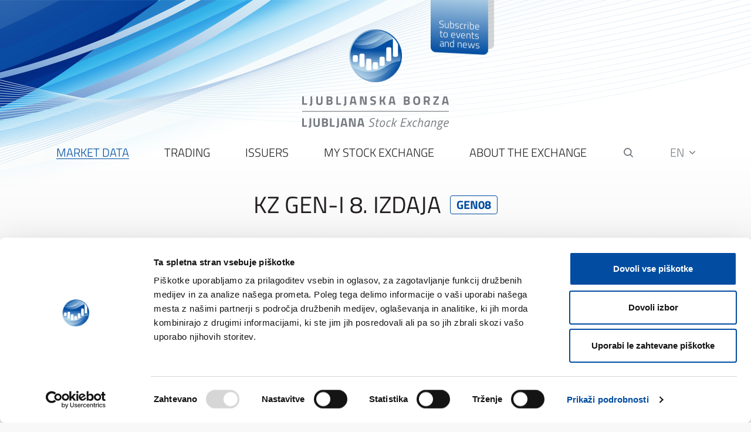

--- FILE ---
content_type: text/html; charset=utf-8
request_url: https://ljse.si/en/papir-311/310?isin=SI0032502401
body_size: 158150
content:




<!DOCTYPE html>
<html lang="en" xml:lang="en">
<head>
        <script id="Cookiebot" src="https://consent.cookiebot.com/uc.js" data-cbid="9f8a83c9-1ca3-4c5f-bccf-ab9799db0dc3" data-blockingmode="auto" type="text/javascript"></script>


        <!-- Global site tag (gtag.js) - Google Analytics -->
        <script async src="https://www.googletagmanager.com/gtag/js?id=G-QWQXTN19L2"></script>
        <script>
            window.dataLayer = window.dataLayer || [];
            function gtag() { dataLayer.push(arguments); }
            gtag('js', new Date());

            gtag('config', 'G-QWQXTN19L2');
        </script>


    <script src="https://www.google.com/recaptcha/api.js" async defer></script>



    <meta charset="utf-8" />
    <title>GEN08 : KZ GEN-I 8. IZDAJA</title>
    <meta name="robots" content="index, follow" />
    <meta name="viewport" content="width=device-width, initial-scale=1.0, maximum-scale=1.0, user-scalable=no" />


            <link rel='alternate' hreflang='si' href='/si/papir/310' />




    <link rel="apple-touch-icon" sizes="57x57" href="/si/img/favicons/apple-icon-57x57.png">
    <link rel="apple-touch-icon" sizes="60x60" href="/si/img/favicons/apple-icon-60x60.png">
    <link rel="apple-touch-icon" sizes="72x72" href="/si/img/favicons/apple-icon-72x72.png">
    <link rel="apple-touch-icon" sizes="76x76" href="/si/img/favicons/apple-icon-76x76.png">
    <link rel="apple-touch-icon" sizes="114x114" href="/si/img/favicons/apple-icon-114x114.png">
    <link rel="apple-touch-icon" sizes="120x120" href="/si/img/favicons/apple-icon-120x120.png">
    <link rel="apple-touch-icon" sizes="144x144" href="/si/img/favicons/apple-icon-144x144.png">
    <link rel="apple-touch-icon" sizes="152x152" href="/si/img/favicons/apple-icon-152x152.png">
    <link rel="apple-touch-icon" sizes="180x180" href="/si/img/favicons/apple-icon-180x180.png">
    <link rel="icon" type="image/png" sizes="192x192" href="/si/img/favicons/android-icon-192x192.png">
    <link rel="icon" type="image/png" sizes="32x32" href="/si/img/favicons/favicon-32x32.png">
    <link rel="icon" type="image/png" sizes="96x96" href="/si/img/favicons/favicon-96x96.png">
    <link rel="icon" type="image/png" sizes="16x16" href="/si/img/favicons/favicon-16x16.png">
    <link rel="shortcut icon" href="/favicon.ico" type="image/x-icon" />
    <link rel="manifest" href="/si/img/favicons/manifest.json">
    <meta name="msapplication-TileColor" content="#ffffff">
    <meta name="msapplication-TileImage" content="/si/img/favicons/ms-icon-144x144.png">
    <meta name="theme-color" content="#ffffff">

    <style>
        [v-cloak] {
            display: none
        }
    </style>


    <link href="/Fonts/css?v=7B4QQmxHBZcQBWqRg16rTCp5mgHbEUsuw9Y88jcRVO41" rel="stylesheet"/>

    <link href="/Content/css?v=i4ArEG-m_ULjZBTtniogXl_Vin12qXlQIWHzZhKust01" rel="stylesheet"/>



    <link href="/json/resources/exchange.css?v=220333" rel="stylesheet" />

    <link href="/Icons/css?v=aBwCPlN6mmIBKeD_QyzaES6ZLVPB3ikUMmNlPWb3Cmo1" rel="stylesheet"/>

    <link href="/Icons2/css?v=" rel="stylesheet"/>



    <script src="/CustomPolifils/js?v=pEIwrn9-uvQrc6DsvHEZc-A_Mnb2j5XcmkYq4FmUuyI1"></script>


<script>
        var BASE = "/";
        var LANG = "en";
        var ACRONYMS = "json/XLJU-WebAcronyms.json";

            var FIRST_DATE = "2018-01-03";


var ALT_FORMAT = 'm/d/Y';</script>


    <script src="/Moment/js?v=tFntAC9TmTUrRhC6ZjQ_rv56xhjfw6CJAU62FeTIj6w1"></script>



<script src="/VueChart/js?v=qgiTINY-8oUF2KTpIMwBbgQYcmDYrjf4WViLpZfB-E01"></script>

    <script src="/Content/js?v=pPP6jX0MqDv3Dx1WLs6CItITBRyh_-IHUSym4s7sLKg1"></script>


    <script src="/json/resources/exchange.js?v=220333"></script>








    <script>
        var DATE_ALT_PRICE_START = '2006-03-01T00:00:00';
        var DATE_ALT_PRICE_END = '2007-06-30T00:00:00';
        var DATE_EUR_START = '2007-01-01T00:00:00';
        var LEGACY_CURRENCY = 'SIT';
        var FX_EUR = 239.64;
    </script>


</head>

<body class="homepage" id="category-310" lang="en">
    <header id="header">
        <div>

                <a href="/en" class="logo">
                    <span class="logo-znak"><img src="/si/img/ljse-znak.png" alt="" /></span>
                    <span class="logo-typo"><img src="/si/img/ljse-typo.svg" alt="" class="img-responsive" /></span>
                </a>



                <div id="main_nav_container">
                    <div class="menu-container" id="main_nav">
                        <div class="container">
                            <div class="menu-container-inner">
                                <nav class="main-menu">
                                    <ul class="clearfix">


                                            <li>



                                                <a class="initial-active" href="/en/market-data/8">Market Data</a>
                                                    <span class="sub-nav">
                                                        <span class="sub-nav-inner clearfix">


                                                                    <span class="column">

                                                                            <span class="sub-nav-col">
                                                                                <span class="cat-name"><a class="active" href="/en/trading/18">Trading</a></span>
                                                                                    <ul>
                                                                                            <li><a class="active" href="/en/price-list/36">Price List</a></li>
                                                                                            <li><a class="" href="/en/indices/38">Indices</a></li>
                                                                                    </ul>
                                                                                                                                                                    <div>
                                                                                         
                                                                                    </div>
                                                                            </span>
                                                                            <span class="sub-nav-col">
                                                                                <span class="cat-name"><a class="" href="/en/instruments/26">Instruments</a></span>
                                                                                    <ul>
                                                                                            <li><a class="" href="/en/shares/68">Shares</a></li>
                                                                                            <li><a class="" href="/en/bonds/70">Bonds</a></li>
                                                                                            <li><a class="" href="/en/treasury-bills/993">Treasury Bills</a></li>
                                                                                            <li><a class="" href="/en/commercial-papers/995">Commercial Papers</a></li>
                                                                                            <li><a class="" href="/en/etfs/300">ETFs</a></li>
                                                                                    </ul>
                                                                                                                                                                    <div>
                                                                                         
                                                                                    </div>
                                                                            </span>

                                                                    </span>
                                                                    <span class="column">

                                                                            <span class="sub-nav-col">
                                                                                <span class="cat-name"><a class="" href="/en/statistics/20">Statistics</a></span>
                                                                                    <ul>
                                                                                            <li><a class="" href="/en/market-capitalisation/40">Market Capitalisation</a></li>
                                                                                            <li><a class="" href="/en/indices-43/42">Indices</a></li>
                                                                                            <li><a class="" href="/en/turnover/44">Turnover</a></li>
                                                                                            <li><a class="" href="/en/listings/46">Listings</a></li>
                                                                                            <li><a class="" href="/en/reference-prices/48">Reference Prices</a></li>
                                                                                            <li><a class="" href="/en/sectors/50">Sectors</a></li>
                                                                                            <li><a class="" href="/en/members/52">Members</a></li>
                                                                                            <li><a class="" href="/en/market-making/54">Market Making</a></li>
                                                                                    </ul>
                                                                                                                                                                    <div>
                                                                                         
                                                                                    </div>
                                                                            </span>
                                                                            <span class="sub-nav-col">
                                                                                <span class="cat-name"><a class="" href="/en/trading-reports/24">Trading Reports</a></span>
                                                                                    <ul>
                                                                                            <li><a class="" href="/en/monthly/60">Monthly</a></li>
                                                                                            <li><a class="" href="/en/quarterly/62">Quarterly</a></li>
                                                                                            <li><a class="" href="/en/semiannual/64">Semiannual</a></li>
                                                                                            <li><a class="" href="/en/annual/66">Annual</a></li>
                                                                                    </ul>
                                                                                                                                                                    <div>
                                                                                         
                                                                                    </div>
                                                                            </span>

                                                                    </span>
                                                                    <span class="column">

                                                                            <span class="sub-nav-col">
                                                                                <span class="cat-name"><a class="" href="/en/products-and-services/28">Products and Services</a></span>
                                                                                    <ul>
                                                                                            <li><a class="" href="/en/indices-552/551">Indices</a></li>
                                                                                            <li><a class="" href="/en/ratios-comparisons/1961">Ratios Comparisons</a></li>
                                                                                            <li><a class="" href="/en/market-data-33/32">Market Data</a></li>
                                                                                            <li><a class="" href="/en/data-vending/78">Data Vending</a></li>
                                                                                            <li><a class="" href="/en/ljse-monitor-75/74">LJSE Monitor</a></li>
                                                                                            <li><a class="" href="/en/approved-publication-arrangement-apa/76">Approved Publication Arrangement APA</a></li>
                                                                                    </ul>
                                                                                                                                                                    <div>
                                                                                         
                                                                                    </div>
                                                                            </span>
                                                                            <span class="sub-nav-col">
                                                                                <span class="cat-name"><a class="" href="/en/contact/414">Contact</a></span>
                                                                                                                                                                    <div>
                                                                                         
                                                                                    </div>
                                                                            </span>

                                                                    </span>


                                                        </span>
                                                    </span>

                                            </li>
                                            <li>



                                                <a class="" href="/en/trading-11/10">Trading</a>
                                                    <span class="sub-nav">
                                                        <span class="sub-nav-inner clearfix">


                                                                    <span class="column">

                                                                            <span class="sub-nav-col">
                                                                                <span class="cat-name"><a class="" href="/en/trading-schedule/88">Trading Schedule</a></span>
                                                                                    <ul>
                                                                                            <li><a class="" href="/en/non-trading-days/110">Non-Trading Days</a></li>
                                                                                    </ul>
                                                                                                                                                                    <div>
                                                                                         
                                                                                    </div>
                                                                            </span>
                                                                            <span class="sub-nav-col">
                                                                                <span class="cat-name"><a class="" href="/en/trading-system/90">Trading System</a></span>
                                                                                    <ul>
                                                                                            <li><a class="" href="/en/xetra-t7-trading-system/792">Xetra T7® Trading System</a></li>
                                                                                            <li><a class="" href="/en/pre-trade-controls/537">Pre-Trade Controls</a></li>
                                                                                            <li><a class="" href="/en/volatility-interruptions/112">Volatility Interruptions</a></li>
                                                                                            <li><a class="" href="/en/tick-size-regime/114">Tick Size Regime</a></li>
                                                                                    </ul>
                                                                                                                                                                    <div>
                                                                                         
                                                                                    </div>
                                                                            </span>
                                                                            <span class="sub-nav-col">
                                                                                <span class="cat-name"><a class="" href="/en/surveillance/106">Surveillance</a></span>
                                                                                                                                                                    <div>
                                                                                         
                                                                                    </div>
                                                                            </span>

                                                                    </span>
                                                                    <span class="column">

                                                                            <span class="sub-nav-col">
                                                                                <span class="cat-name"><a class="" href="/en/trading-methods/104">Trading Methods</a></span>
                                                                                    <ul>
                                                                                            <li><a class="" href="/en/continuous-trading/585">Continuous Trading</a></li>
                                                                                            <li><a class="" href="/en/auction-trading/651">Auction Trading</a></li>
                                                                                    </ul>
                                                                                                                                                                    <div>
                                                                                         
                                                                                    </div>
                                                                            </span>
                                                                            <span class="sub-nav-col">
                                                                                <span class="cat-name"><a class="" href="/en/market-makers-liquidity-providers/102">Market Makers (Liquidity Providers)</a></span>
                                                                                    <ul>
                                                                                            <li><a class="" href="/en/list-of-market-makers/134">List of Market Makers</a></li>
                                                                                            <li><a class="" href="/en/market-making-statistics/136">Market Making Statistics</a></li>
                                                                                            <li><a class="" href="/en/how-to-become-a-market-maker/138">How to Become a Market Maker?</a></li>
                                                                                    </ul>
                                                                                                                                                                    <div>
                                                                                         
                                                                                    </div>
                                                                            </span>

                                                                    </span>
                                                                    <span class="column">

                                                                            <span class="sub-nav-col">
                                                                                <span class="cat-name"><a class="" href="/en/exchange-members/108">Exchange Members</a></span>
                                                                                    <ul>
                                                                                            <li><a class="" href="/en/list-of-members/146">List of Members</a></li>
                                                                                            <li><a class="" href="/en/members-ranking-list/148">Members Ranking List</a></li>
                                                                                    </ul>
                                                                                                                                                                    <div>
                                                                                         
                                                                                    </div>
                                                                            </span>
                                                                            <span class="sub-nav-col">
                                                                                <span class="cat-name"><a class="" href="/en/forms-93/92">Forms </a></span>
                                                                                                                                                                    <div>
                                                                                         
                                                                                    </div>
                                                                            </span>
                                                                            <span class="sub-nav-col">
                                                                                <span class="cat-name"><a class="" href="/en/contact-99/98">Contact</a></span>
                                                                                                                                                                    <div>
                                                                                         
                                                                                    </div>
                                                                            </span>

                                                                    </span>


                                                        </span>
                                                    </span>

                                            </li>
                                            <li>



                                                <a class="" href="/en/issuers/12">Issuers</a>
                                                    <span class="sub-nav">
                                                        <span class="sub-nav-inner clearfix">


                                                                    <span class="column">

                                                                            <span class="sub-nav-col">
                                                                                <span class="cat-name"><a class="" href="/en/list-of-issuers/178">List of Issuers</a></span>
                                                                                                                                                                    <div>
                                                                                         
                                                                                    </div>
                                                                            </span>
                                                                            <span class="sub-nav-col">
                                                                                <span class="cat-name"><a class="" href="/en/issuer-announcements/180">Issuer Announcements</a></span>
                                                                                                                                                                    <div>
                                                                                         
                                                                                    </div>
                                                                            </span>
                                                                            <span class="sub-nav-col">
                                                                                <span class="cat-name"><a class="" href="/en/obligations-of-issuers/186">Obligations of Issuers</a></span>
                                                                                    <ul>
                                                                                            <li><a class="" href="/en/post-listing-requirements/216">Post-listing Requirements</a></li>
                                                                                    </ul>
                                                                                                                                                                    <div>
                                                                                         
                                                                                    </div>
                                                                            </span>
                                                                            <span class="sub-nav-col">
                                                                                <span class="cat-name"><a class="" href="/en/monitoring-of-issuers/623">Monitoring of Issuers</a></span>
                                                                                                                                                                    <div>
                                                                                         
                                                                                    </div>
                                                                            </span>

                                                                    </span>
                                                                    <span class="column">

                                                                            <span class="sub-nav-col">
                                                                                <span class="cat-name"><a class="" href="/en/stock-market-segments/184">Stock Market Segments</a></span>
                                                                                    <ul>
                                                                                            <li><a class="" href="/en/prime-market/212">Prime Market</a></li>
                                                                                            <li><a class="" href="/en/shares-segment/653">Shares Segment</a></li>
                                                                                            <li><a class="" href="/en/debt-instruments-segment/655">Debt Instruments Segment</a></li>
                                                                                            <li><a class="" href="/en/structured-products-segment/657">Structured Products Segment</a></li>
                                                                                            <li><a class="" href="/en/new-sustainable-financing-market/1995">NEW! Sustainable Financing Market</a></li>
                                                                                    </ul>
                                                                                                                                                                    <div>
                                                                                         
                                                                                    </div>
                                                                            </span>

                                                                    </span>
                                                                    <span class="column">

                                                                            <span class="sub-nav-col">
                                                                                <span class="cat-name"><a class="" href="/en/seo-and-info-storage/667">SEO and INFO STORAGE</a></span>
                                                                                    <ul>
                                                                                            <li><a class="" href="/en/seonet-917/916">SEOnet</a></li>
                                                                                            <li><a class="" href="/en/info-storage/918">INFO STORAGE</a></li>
                                                                                    </ul>
                                                                                                                                                                    <div>
                                                                                         
                                                                                    </div>
                                                                            </span>
                                                                            <span class="sub-nav-col">
                                                                                <span class="cat-name"><a class="" href="/en/forms/194">Forms</a></span>
                                                                                                                                                                    <div>
                                                                                         
                                                                                    </div>
                                                                            </span>
                                                                            <span class="sub-nav-col">
                                                                                <span class="cat-name"><a class="" href="/en/contact-197/196">Contact</a></span>
                                                                                                                                                                    <div>
                                                                                         
                                                                                    </div>
                                                                            </span>

                                                                    </span>


                                                        </span>
                                                    </span>

                                            </li>
                                            <li>



                                                <a class="" href="/en/my-stock-exchange/14">My Stock Exchange</a>
                                                    <span class="sub-nav">
                                                        <span class="sub-nav-inner clearfix">


                                                                    <span class="column">

                                                                            <span class="sub-nav-col">
                                                                                <span class="cat-name"><a class="" href="/en/become-listed-company/1665">Become Listed Company</a></span>
                                                                                    <ul>
                                                                                            <li><a class="" href="/en/why/1667">Why?</a></li>
                                                                                            <li><a class="" href="/en/going-public/1675">Going public</a></li>
                                                                                            <li><a class="" href="/en/funding-options/1669">Funding Options</a></li>
                                                                                            <li><a class="" href="/en/change-of-company-ownership/1673">Change of company ownership </a></li>
                                                                                            <li><a class="" href="/en/submit-a-form-2008/2007">Submit a form</a></li>
                                                                                    </ul>
                                                                                                                                                                    <div>
                                                                                         
                                                                                    </div>
                                                                            </span>
                                                                            <span class="sub-nav-col">
                                                                                <span class="cat-name"><a class="" href="/en/become-exchange-member/1731">Become Exchange Member</a></span>
                                                                                    <ul>
                                                                                            <li><a class="" href="/en/how-to-become-a-member-firm/1733">How to become a member firm?</a></li>
                                                                                            <li><a class="" href="/en/how-to-become-an-exchange-trader/1735">How to Become an Exchange Trader?</a></li>
                                                                                            <li><a class="" href="/en/how-to-become-a-liquidity-provider/1737">How to Become a Liquidity Provider? </a></li>
                                                                                            <li><a class="" href="/en/submit-a-form-2010/2009">Submit a form</a></li>
                                                                                    </ul>
                                                                                                                                                                    <div>
                                                                                         
                                                                                    </div>
                                                                            </span>
                                                                            <span class="sub-nav-col">
                                                                                <span class="cat-name"><a class="" href="/en/become-investor/150">Become Investor</a></span>
                                                                                    <ul>
                                                                                            <li><a class="" href="/en/how-to-buy-and-sell-financial-instruments/162">How to buy and sell Financial Instruments</a></li>
                                                                                            <li><a class="" href="/en/other-frequently-asked-questions/764">Other frequently asked questions</a></li>
                                                                                    </ul>
                                                                                                                                                                    <div>
                                                                                         
                                                                                    </div>
                                                                            </span>

                                                                    </span>
                                                                    <span class="column">

                                                                            <span class="sub-nav-col">
                                                                                <span class="cat-name"><a class="" href="/en/partner-program-670/669">Partner Program</a></span>
                                                                                                                                                                    <div>
                                                                                         
                                                                                    </div>
                                                                            </span>
                                                                            <span class="sub-nav-col">
                                                                                <span class="cat-name"><a class="" href="/en/financial-literacy/671">Financial Literacy</a></span>
                                                                                                                                                                    <div>
                                                                                         
                                                                                    </div>
                                                                            </span>
                                                                            <span class="sub-nav-col">
                                                                                <span class="cat-name"><a class="" href="/en/discover-the-slovenian-capital-market/2072">Discover the Slovenian Capital Market</a></span>
                                                                                    <ul>
                                                                                    </ul>
                                                                                                                                                                    <div>
                                                                                         
                                                                                    </div>
                                                                            </span>

                                                                    </span>
                                                                    <span class="column">

                                                                            <span class="sub-nav-col">
                                                                                <span class="cat-name"><a class="" href="/en/useful-links/154">Useful Links</a></span>
                                                                                    <ul>
                                                                                            <li><a class="" href="/en/securities-market-agency/168">Securities Market Agency</a></li>
                                                                                            <li><a class="" href="/en/kdd-central-securities-clearing-corporation/170">KDD - Central Securities Clearing Corporation</a></li>
                                                                                            <li><a class="" href="/en/bank-of-slovenia/172">Bank of Slovenia</a></li>
                                                                                    </ul>
                                                                                                                                                                    <div>
                                                                                         
                                                                                    </div>
                                                                            </span>

                                                                    </span>


                                                        </span>
                                                    </span>

                                            </li>
                                            <li>



                                                <a class="" href="/en/about-the-exchange/16">About the Exchange</a>
                                                    <span class="sub-nav">
                                                        <span class="sub-nav-inner clearfix">


                                                                    <span class="column">

                                                                            <span class="sub-nav-col">
                                                                                <span class="cat-name"><a class="" href="/en/about-the-ljubljana-stock-exchange/240">About the Ljubljana Stock Exchange</a></span>
                                                                                    <ul>
                                                                                            <li><a class="" href="/en/about-us/695">About us</a></li>
                                                                                            <li><a class="" href="/en/organization-of-the-exchange/268">Organization of the Exchange</a></li>
                                                                                            <li><a class="" href="/en/corporate-governance/693">Corporate Governance</a></li>
                                                                                            <li><a class="" href="/en/annual-reports/762">Annual Reports</a></li>
                                                                                            <li><a class="" href="/en/history/266">History</a></li>
                                                                                    </ul>
                                                                                                                                                                    <div>
                                                                                         
                                                                                    </div>
                                                                            </span>
                                                                            <span class="sub-nav-col">
                                                                                <span class="cat-name"><a class="" href="/en/publications/758"> Publications</a></span>
                                                                                    <ul>
                                                                                    </ul>
                                                                                                                                                                    <div>
                                                                                         
                                                                                    </div>
                                                                            </span>

                                                                    </span>
                                                                    <span class="column">

                                                                            <span class="sub-nav-col">
                                                                                <span class="cat-name"><a class="" href="/en/events/228">Events</a></span>
                                                                                    <ul>
                                                                                            <li><a class="" href="/en/past-events/246">Past events</a></li>
                                                                                    </ul>
                                                                                                                                                                    <div>
                                                                                         
                                                                                    </div>
                                                                            </span>
                                                                            <span class="sub-nav-col">
                                                                                <span class="cat-name"><a class="" href="/en/ljubljana-stock-exchange-awards/230">Ljubljana Stock Exchange Awards</a></span>
                                                                                    <ul>
                                                                                    </ul>
                                                                                                                                                                    <div>
                                                                                         
                                                                                    </div>
                                                                            </span>

                                                                    </span>
                                                                    <span class="column">

                                                                            <span class="sub-nav-col">
                                                                                <span class="cat-name"><a class="" href="/en/legal-regulations/234">Legal Regulations</a></span>
                                                                                    <ul>
                                                                                            <li><a class="" href="/en/service-pricelist/254">Service Pricelist</a></li>
                                                                                            <li><a class="" href="/en/rules-and-regulations/252">Rules and Regulations</a></li>
                                                                                            <li><a class="" href="/en/data-protection/258">Data Protection</a></li>
                                                                                    </ul>
                                                                                                                                                                    <div>
                                                                                         
                                                                                    </div>
                                                                            </span>
                                                                            <span class="sub-nav-col">
                                                                                <span class="cat-name"><a class="" href="/en/markets/232">Markets</a></span>
                                                                                    <ul>
                                                                                            <li><a class="" href="/en/regulated-market-680/679">Regulated Market</a></li>
                                                                                            <li><a class="" href="/en/mtf-si-enter/681">MTF - SI ENTER</a></li>
                                                                                    </ul>
                                                                                                                                                                    <div>
                                                                                         
                                                                                    </div>
                                                                            </span>
                                                                            <span class="sub-nav-col">
                                                                                <span class="cat-name"><a class="" href="/en/how-to-reach-us/242">How to reach us?</a></span>
                                                                                                                                                                    <div>
                                                                                         
                                                                                    </div>
                                                                            </span>
                                                                            <span class="sub-nav-col">
                                                                                <span class="cat-name"><a class="" href="/en/contact-245/244">Contact</a></span>
                                                                                                                                                                    <div>
                                                                                         
                                                                                    </div>
                                                                            </span>

                                                                    </span>


                                                        </span>
                                                    </span>

                                            </li>

                                    </ul>
                                </nav>
                               <a href="" class="search-trigger"><span class="icon-search"></span></a>
                                <div class="lang">
                                    <a href="">EN <span class="icon-chevron-down"></span></a>
                                    <ul class="lang-drop">



                                            <li class="lang-si">

                                                <a href="/si/papir/310?isin=SI0032502401">
                                                    SI
                                                </a>
                                            </li>
                                    </ul>
                                </div>
                                <a href="" class="main-menu-trigger"><span class="icon-menu"></span></a>
                                <a href="/" class="menu-logo">
                                    <span class="logo-znak"><img src="/si/img/ljse-znak.png" alt="" class="img-responsive" /></span>
                                </a>
                            </div>
                        </div>
                    </div>
                </div>

        </div>

    </header>

    <div class="main-content">

        



<script>
    var pending_trading_date = moment('2026-01-22');
    var market_data_date = moment('2020-06-22');
</script>

<div id="app_papir">
    <section class="page-heading" v-cloak>
        <div class="container">
            <div class="page-title stock-page clearfix">
                <div class="stock-page-left stock-page">




                    <h1>KZ GEN-I 8. IZDAJA</h1>
                    <span class="stock-short">GEN08</span>

                    <span class="stock-supervised" v-if="ObservationSegment!=null" :title="ObservationSegmentMsg" v-cloak>
                        <span class="icon-attention"></span>
                    </span>

                    <span class="stock-suspended" v-if="Suspension!=null" :title="SuspensionMsg" v-cloak>
                        <span class="icon-stop"></span>
                    </span>

                </div>
                <div class="stock-page-center" v-if="WebMarketData.close_price != null || WebMarketData.last_price != null || WebMarketData.prev_close_price != null">



                        <ul class="stock-prices" v-if="WebMarketData.high_price != null && WebMarketData.low_price != null">
                            <li class="price-highest" v-cloak v-if="WebMarketData.high_price">{{formatNumeric(WebMarketData.high_price)}}</li>
                            <li class="price-lowest" v-cloak v-if="WebMarketData.low_price">{{formatNumeric(WebMarketData.low_price)}}</li>
                        </ul>
                        <span class="stock-value" v-cloak v-if="getStockValueIf(WebMarketData.close_price, WebMarketData.last_price, WebMarketData.prev_close_price) != null">
                            {{formatNumeric(getStockValueIf(WebMarketData.close_price, WebMarketData.last_price, WebMarketData.prev_close_price))}}<i>
                                {{WebMarketData.CurrencyAtDate}}
                            </i>
                        </span>






                    













                    <span :class="TrendingCssClass(WebMarketData.change_prev_close_percentage)" v-cloak v-if="WebMarketData.change_prev_close_percentage != null">{{plusMinus(WebMarketData.change_prev_close_percentage) + formatNumeric(WebMarketData.change_prev_close_percentage)}}&nbsp;%</span>


                </div>
                <span class="prime-market" v-cloak v-if="WebMarketData.market_segment_id=='RP'"><img src="/si/img/prime_small.png" alt="" class="img-responsive" /></span>
            </div>
        </div>
    </section>

    <section class="page-content inner-page">
        <div class="container">
            <ul class="nav nav-tabs responsive-tabs mobile-hidden">

                <li class='active'><a class="atab" id="stock_tab" href="#stock_trade" data-alternate-lang="si" data-alternate-href="/si/papir/310?isin=SI0032502401&tab=stock_trade" data-href="/en/papir-311/310?isin=SI0032502401&tab=stock_trade">Trading</a></li>
                <li ><a class="atab" href="#stock_info" data-alternate-lang="si" data-alternate-href="/si/papir/310?isin=SI0032502401&tab=stock_info" data-href="/en/papir-311/310?isin=SI0032502401&tab=stock_info">Instrument</a></li>
                <li ><a class="atab stock-publisher-trigger" href="#stock_publisher" data-alternate-lang="si" data-alternate-href="/si/papir/310?isin=SI0032502401&tab=stock_publisher" data-href="/en/papir-311/310?isin=SI0032502401&tab=stock_publisher">Issuer</a></li>
                <li ><a class="atab" href="#stock_news" data-alternate-lang="si" data-alternate-href="/si/papir/310?isin=SI0032502401&tab=stock_news" data-href="/en/papir-311/310?isin=SI0032502401&tab=stock_news">Announcements</a></li>
                <li ><a class="atab security_history_trigger" href="#security_history" data-alternate-lang="si" data-alternate-href="/si/papir/310?isin=SI0032502401&tab=security_history" data-href="/en/papir-311/310?isin=SI0032502401&tab=security_history">Historical Data</a></li>
            </ul>
            <div class="tab-content">
                <div class="tab-pane active" id="stock_trade">

                    <div class="inner-page-section clearfix">
                        <div id="stock_chart_responsive" class="block-wrapper">
                            
                        </div>


                        <div class="block-wrapper stock-stats trade-1" v-if="WebMarketData2 == null" v-cloak>
                            <div class="block-inner box-grey">
                                <div class="block-title">Previously Traded</div>
                                <div class="block-content">
                                    <ul class="two-col-view" v-if="DateOfFile != undefined">
                                        <li>Date </li>
                                        <li v-if="WebMarketData.close_price > 0">{{formatDate(DateOfFile)}}</li>
                                        <li v-else>-</li>
                                    </ul>
                                    <ul class="two-col-view">
                                        <li>Close Price</li>
                                        <li>{{formatNumericAndCurrency(WebMarketData.close_price, Papir.price_currency)}}</li>
                                    </ul>
                                    <ul class="two-col-view">
                                        <li>Volume</li>
                                        <li v-if="WebMarketData.volume > 0">{{formatNumeric(WebMarketData.volume)}}</li>
                                        <li v-else>-</li>
                                    </ul>
                                    <ul class="two-col-view">
                                        <li>Turnover</li>
                                        <li v-if="WebMarketData.turnover > 0" v-html="formatNumericAndCurrency(WebMarketData.turnover, Papir.trade_currency_id)"></li>
                                        <li v-else>-</li>
                                    </ul>
                                    <br />
                                    <div class="block-title-small">Last 52 weeks</div>
                                    <ul class="two-col-view">
                                        <li>High Price</li>
                                        <li v-html="formatNumericAndCurrency(WebMarketData.high_52week_price, Papir.price_currency)"></li>
                                    </ul>
                                    <ul class="two-col-view">
                                        <li>Low Price</li>
                                        <li v-html="formatNumericAndCurrency(WebMarketData.low_52week_price, Papir.price_currency)"></li>
                                    </ul>
                                </div>
                            </div>
                        </div>



                        <div class="block-wrapper stock-stats trade-1" v-cloak v-else>
                            <div class="block-inner box-grey">
                                <div class="block-title">Previously Traded</div>

                                

                                <div class="block-content">
                                    <ul class="two-col-view" v-if="DateOfFile != undefined">
                                        <li>Date </li>
                                        <li v-if="WebMarketData2.close_price > 0">{{formatDate(DateOfFile)}}</li>
                                        <li v-else>-</li>
                                    </ul>
                                    <ul class="two-col-view">
                                        <li>Close Price</li>
                                        <li v-if="WebMarketData2.close_price > 0">
                                            <template v-if="Date.parse(DateOfFileShort) < Date.parse(DATE_EUR_START) && Date.parse(TODAY) >= Date.parse(DATE_EUR_START) && (mic == 'XZAG' || mic == 'XZAP') && Papir.price_currency != '%'">
                                                {{formatNumericAndCurrency(WebMarketData2.close_price, 'EUR', 7.5345)}}
                                            </template>
                                            <template v-else>
                                                {{formatNumericAndCurrency(WebMarketData2.close_price, Papir.price_currency)}}
                                            </template>
                                        </li>
                                        <li v-else>-</li>
                                    </ul>
                                    <ul class="two-col-view">
                                        <li>Volume</li>
                                        <li v-if="WebMarketData2.volume > 0">{{formatNumeric(WebMarketData2.volume)}}</li>
                                        <li v-else>-</li>
                                    </ul>
                                    <ul class="two-col-view">
                                        <li>Turnover</li>

                                        <template v-if="Date.parse(DateOfFileShort) < Date.parse(DATE_EUR_START) && Date.parse(TODAY) >= Date.parse(DATE_EUR_START) && (mic == 'XZAG' || mic == 'XZAP')">
                                            <li v-if="WebMarketData2.turnover > 0" v-html="formatNumericAndCurrency(WebMarketData2.turnover, 'EUR', 7.5345)"></li>
                                            <li v-else>-</li>
                                        </template>
                                        <template v-else>
                                            <li v-if="WebMarketData2.turnover > 0" v-html="formatNumericAndCurrency(WebMarketData2.turnover, Papir.trade_currency_id)"></li>
                                            <li v-else>-</li>
                                        </template>

                                    </ul>
                                    <br />
                                    <div class="block-title-small">Last 52 weeks</div>
                                    <ul class="two-col-view">
                                        <li>High Price</li>
                                        <li v-html="formatNumericAndCurrency(WebMarketData.high_52week_price, Papir.price_currency)"></li>
                                    </ul>
                                    <ul class="two-col-view">
                                        <li>Low Price</li>
                                        <li v-html="formatNumericAndCurrency(WebMarketData.low_52week_price, Papir.price_currency)"></li>
                                    </ul>
                                </div>
                            </div>
                        </div>



                        <div v-cloak id="stock_chart_wrapper" class="block-wrapper stock-chart trade-2 box-white-shaded">



                                <div class="msg alert alert-warning" style="margin-top: 90px;">
                                    There were no trades with this instrument
                                </div>
                        </div>


                        <div :class="getClassNameBookOfOffers()" v-cloak>
                            <div class="block-inner box-grey">



                                <div class="orderbook-icons" v-if="WebMarketData.orderbook_status == 'A'">
                                    <span class="icon-auction" title="Auction"></span>
                                </div>


                                <div class="orderbook-icons" v-if="WebMarketData.orderbook_status == 'V'">
                                    <span class="icon-volatility" title="Volatility Auction"></span>
                                </div>


                                <div class="orderbook-icons" v-if="WebMarketData.orderbook_status == 'T'">
                                    <span class="icon2-tac" title="Trade-at-Close"></span>
                                </div>

                                <div class="block-title block-title-no-height-fix text-center">Order Book</div>

                                <table>
                                    <thead>
                                        <tr>
                                            <td colspan="3">Bid</td>
                                            <td colspan="3">Ask</td>
                                        </tr>
                                    </thead>
                                    <tbody>
                                        <tr>
                                            <th>#</th>
                                            <th>Volume</th>
                                            <th colspan="2">Price</th>
                                            <th>Volume</th>
                                            <th>#</th>
                                        </tr>

                                        <tr v-for="(item, index) in WebMarketData.orderbook">
                                            <td>{{formatNumericInt(item.bid_num_orders, '')}}</td>
                                            <td>{{formatNumeric(item.bid_volume, '', QuantityDecimals)}}</td>
                                            <td :class="index == 0 ? 'strong' : ''">{{formatNumeric(item.bid_price, '')}}</td>
                                            <td :class="index == 0 ? 'strong' : ''">{{formatNumeric(item.ask_price, '')}}</td>
                                            <td>{{formatNumeric(item.ask_volume, '', QuantityDecimals)}}</td>
                                            <td>{{formatNumericInt(item.ask_num_orders, '')}}</td>
                                        </tr>

                                    </tbody>
                                </table>



                                <div class="msg alert alert-warning" v-if="Papir.status_id == 'D' && Papir.current_isin != null && Papir.current_isin != ''">
                                    Due to a corporate action, trading will continue under the <a href='https://ljse.si/en/papir-311/310?isin='>new issue</a>
                                </div>

                                <div class="msg alert alert-warning" v-else-if="Papir.status_id == 'D'">
                                    The security is delisted
                                </div>

                                <div class="msg alert alert-stop" v-else-if="WebMarketData.orderbook_status == 'S'">
                                    Trading is suspended
                                </div>

                                <div class="msg alert alert-info" v-else-if="WebMarketData.orderbook_status == 'C'">
                                    Trading is closed
                                </div>



                                <div class="msg alert alert-info" v-else-if="WebMarketData.orderbook_status == 'E'">
                                    No orders
                                </div>



                                <template v-if="WebMarketData.orderbook_status == 'T'">
                                    <div class="block-title-small text-center" style="margin-top: 10px;">Trade-at-Close</div>
                                    <p v-if="getStockValueIf(WebMarketData.close_price, WebMarketData.last_price, WebMarketData.prev_close_price) == null" class="text-center">-&nbsp;/&nbsp;-</p>
                                    <p v-else class="text-center">{{formatNumeric(getStockValueIf(WebMarketData.close_price, WebMarketData.last_price, WebMarketData.prev_close_price))}}&nbsp;{{WebMarketData.CurrencyAtDate}}</p>
                                </template>


                                <template v-else-if="WebMarketData.indicative_price != 'not_set'">
                                    <div class="block-title-small text-center" style="margin-top: 10px;">Indicative price and quantity</div>
                                    <p v-if="WebMarketData.indicative_price == null" class="text-center">-&nbsp;/&nbsp;-</p>
                                    <p v-else="WebMarketData.indicative_price == null" class="text-center"><b>{{ formatNumeric(WebMarketData.indicative_price, '') }}</b>&nbsp;{{Papir.price_currency_id}} / {{ formatNumeric(WebMarketData.indicative_quantity, '', QuantityDecimals) }}</p>
                                </template>



                            </div>
                        </div>
                    </div>


                </div>
                <div class="tab-pane " id="stock_info">
                    <div class="inner-page-section clearfix">
                        <div class="block-wrapper one-third expand-down">
                            <!-- 1 -->
                            <div class="block-title">Instrument</div>
                            <div class="block-inner box-white-shaded">
                                    <ul class="two-col-view">
                                        <li>ISIN</li>
                                        <li>SI0032502401</li>
                                    </ul>
                                                                                                    <ul class="two-col-view">
                                        <li>FISN</li>
                                        <li>GEN/DISC CP 20200626 UNSEC</li>
                                    </ul>
                                                                    <ul class="two-col-view">
                                        <li>Type</li>
                                        <li>Commercial Paper</li>
                                    </ul>
                                                                    <ul class="two-col-view">
                                        <li>CFI Code</li>
                                        <li>DYZUXR</li>
                                    </ul>
                                                                    <ul class="two-col-view">
                                        <li>Issue Date</li>
                                        <li>07/02/2019</li>
                                    </ul>
                                                                    <ul class="two-col-view">
                                        <li>Maturity Date</li>
                                        <li>06/26/2020</li>
                                    </ul>
                                                                    <ul class="two-col-view">
                                        <li>Nominal Value</li>
                                        <li>100,000.00&nbsp;EUR</li>
                                    </ul>
                                                                                                                                    <ul class="two-col-view">
                                        <li>Payout Period</li>
                                        <li>12 months</li>
                                    </ul>




















                            </div>
                        </div>





                        <div class="block-wrapper one-third expand-down">
                            <!-- 2 -->
                            <div class="block-title hide-on-mobile">&nbsp;</div>
                            <div class="block-inner box-white-shaded">
                                    <ul class="two-col-view">
                                        <li>Symbol</li>
                                        <li>GEN08</li>
                                    </ul>
                                                                    <ul class="two-col-view">
                                        <li>MIC</li>
                                        <li>XLJU</li>
                                    </ul>
                                                                    <ul class="two-col-view">
                                        <li>Segment</li>
                                        <li>Commercial Papers</li>
                                    </ul>
                                                                    <ul class="two-col-view">
                                        <li>Trading Model</li>
                                        <li>Continuous Trading</li>
                                    </ul>

                                    <ul class="two-col-view">
                                        <li>First Trading Day</li>
                                        <li>07/05/2019</li>
                                    </ul>


                                    <ul class="two-col-view">
                                        <li>Listed Quantity</li>
                                        <li>250</li>
                                    </ul>
                                                                    <ul class="two-col-view">
                                        <li>Market Cap</li>

                                        <li>25.00&nbsp;mil.&nbsp;EUR</li>
                                    </ul>
                                                                    <ul class="two-col-view">
                                        <li>Last Trading Day</li>
                                        <li>06/22/2020</li>
                                    </ul>





                            </div>
                        </div>










                        <div class="block-wrapper one-third two-boxes expand-down" >
                            <!-- 3 -->

                                <div class="block-title">Industry</div>
                                <div class="block-inner box-white-shaded industry">
                                        <ul class="two-col-view">
                                            <li>Sector</li>
                                            <li>
<strong>D</strong>&nbsp;&middot;&nbsp;ELECTRICITY, GAS, STEAM AND AIR CONDITIONING SUPPLY
                                            </li>
                                        </ul>
                                                                            <ul class="two-col-view">
                                            <li>NACE</li>
                                            <li><strong>35150</strong>&nbsp;&middot;&nbsp;Trade of electricity</li>
                                        </ul>
                                                                            <br />
                                </div>








                        </div>









                            <div class="block-wrapper">
                                

                                <div class="msg alert alert-warning">The security is delisted</div>

                            </div>

                    </div>



                </div>
                <div class="tab-pane " id="stock_publisher">





                    <div class="block-title issuer-full-name ">GEN-I, d. o. o.</div>
                    <div class="inner-page-section clearfix">




                            <div class="block-wrapper one-third expand-down">
                                <!-- 1 -->
                                <div class="block-title hide-on-mobile">&nbsp;</div>
                                <div class="block-inner box-white-shaded box-white-shaded-issuer">
                                        <ul class="two-col-view">
                                            <li>Home Member State</li>
                                            <li>Slovenia</li>
                                        </ul>

                                        <ul class="two-col-view">
                                            <li>Address</li>
                                            <li>Vrbina 17</li>
                                        </ul>

                                        <ul class="two-col-view">
                                            <li>City</li>
                                            <li>8270&nbsp;Krško</li>
                                        </ul>

                                        <ul class="two-col-view">
                                            <li>Internet Address</li>
                                            <li><a href='https://www.gen-i.si/?cr=1'>www.gen-i.si/?cr=1</a></li>
                                        </ul>









                                </div>
                            </div>




                            <div class="block-wrapper one-third expand-down">
                                <!-- 2 -->
                                <div class="block-title hide-on-mobile">&nbsp;</div>
                                <div class="block-inner box-white-shaded box-white-shaded-issuer">

                                        <ul class="two-col-view">
                                            <li>LEI</li>
                                            <li>529900AXYB1IBYBC2C81</li>
                                        </ul>




                                </div>
                            </div>

















                        <div class="block-wrapper one-third expand-down" v-if="ListedSecurities !== null && ListedSecurities.length > 0">
                            <!-- 5 -->
                            <div class="block-title">All Listed Instruments</div>
                            <div class="block-inner box-grey">
                                <table class="three-col-table">
                                    <thead>
                                        <tr>
                                            <td>Symbol</td>
                                            <td class="r">Price</td>
                                            <td class="r">Change</td>
                                        </tr>
                                    </thead>
                                    <tbody>
                                        <tr v-for="(item, index) in ListedSecurities">
                                            <td><a :href="PapirUrl(item.isin)">{{item.symbol}}</a></td>
                                            <td class="r">{{formatNumeric(item.last_price)}}</td>
                                            <td :class="TrendingCssClassListed(item.change_prev_close_percentage)" style="text-align: right;">{{plusMinus(item.change_prev_close_percentage) + formatPromjena(item.change_prev_close_percentage)}}</td>
                                        </tr>
                                    </tbody>
                                </table>
                            </div>
                        </div>






                            <div class="block-wrapper one-third expand-down">
                                <!-- 6 -->

                                <div class="block-inner">
                                    <div class="block-title">All Delisted Securities</div>
                                    <table class="three-col-table">
                                        <thead>
                                            <tr>
                                                <th>Symbol</th>
                                                <th>ISIN</th>
                                            </tr>
                                        </thead>
                                        <tbody>
                                                <tr>
                                                    <td><a href="/en/papir-311/310?isin=SI0032103812">GE02</a></td>
                                                    <td>SI0032103812</td>
                                                </tr>
                                                <tr>
                                                    <td><a href="/en/papir-311/310?isin=SI0032501874">GEN06</a></td>
                                                    <td>SI0032501874</td>
                                                </tr>
                                                <tr>
                                                    <td><a href="/en/papir-311/310?isin=SI0032502138">GEN07</a></td>
                                                    <td>SI0032502138</td>
                                                </tr>
                                                <tr>
                                                    <td><a href="/en/papir-311/310?isin=SI0032502401">GEN08</a></td>
                                                    <td>SI0032502401</td>
                                                </tr>
                                                <tr>
                                                    <td><a href="/en/papir-311/310?isin=SI0032502690">GEN09</a></td>
                                                    <td>SI0032502690</td>
                                                </tr>
                                                <tr>
                                                    <td><a href="/en/papir-311/310?isin=SI0032502914">GEN10</a></td>
                                                    <td>SI0032502914</td>
                                                </tr>
                                                <tr>
                                                    <td><a href="/en/papir-311/310?isin=SI0032503110">GEN11</a></td>
                                                    <td>SI0032503110</td>
                                                </tr>
                                                <tr>
                                                    <td><a href="/en/papir-311/310?isin=SI0032503326">GEN12</a></td>
                                                    <td>SI0032503326</td>
                                                </tr>
                                        </tbody>
                                    </table>
                                </div>
                            </div>






                        <div class="block-wrapper ml-0" id="observation-segment" style="display: none;">

                            <div class="block-title text-center">Observation segment</div>
                            <div class="table-wrapper">

                                <table data-toggle="table-segment"
                                       data-sort-name="start_date"
                                       data-sort-order="desc"
                                       data-sortable="true"
                                       data-pagination="false"
                                       data-ajax="ajaxRequestObservationSegment"
                                       data-search="false"
                                       data-classes="table sortable-table"
                                       id="tabla_segment"
                                       class="tableTemplate2">
                                    <thead>
                                        <tr>
                                            <th data-field="start_date" data-sortable="true" data-sorter="dateSorter">Date</th>
                                            <th data-field="end_date" data-sortable="true" data-sorter="dateSorter">Date of removal</th>
                                            <th data-field="reason" data-sortable="true">Reason for classification</th>
                                        </tr>
                                    </thead>
                                </table>
                            </div>


                            <div class="mobile-table-wrapper">
                                <div class="mobile-table-headings">
                                    <ul>
                                        <li>Date</li>
                                        <li>Date of removal</li>
                                    </ul>
                                </div>
                                <div class="mobile-table-data" id="mobile_tabla_segment">
                                </div>
                            </div>


                            <div class="mt-2">
                                <a href="/144" class="link-with-bullet"> more information</a>
                            </div>

                        </div>



                    </div>

                </div>

                <div class="tab-pane " id="stock_news">






                                <div class="inner-page-section clearfix">
                                    <div class="block-wrapper">
                                        <div class="msg alert alert-info">
                                            No announcements
                                        </div>
                                    </div>
                                </div>



                </div>
                <div class="tab-pane " id="security_history">
                    <div class="inner-page-section clearfix">
                        <div class="block-wrapper" style="">
                            <div class="block-title text-center mobile-only">Historical Data</div>

                            <div class="filters clearfix" style="display: none;">
                                <div class="filter">
                                    <input type="text" class="flatpickr form-control" name="DATE_FROM" id="DATE_FROM" placeholder="Date from" value="" readonly />
                                    <span class="icon icon-calendar"></span>
                                </div>
                                <div class="filter">
                                    <input type="text" class="flatpickr form-control" name="DATE_TO" id="DATE_TO" placeholder="Date to" value="" readonly />
                                    <span class="icon icon-calendar"></span>
                                </div>
                                <div class="filter">
                                    <!-- Model trgovanja -->
                                    <select name="trading_model_id" id="trading_model_id" class="form-control">
                                            <option  value="ALL">All trading models</option>
                                            <option  value="CT">Continuous Trading</option>
                                            <option  value="AUCT">Auction Trading</option>
                                            <option  value="BLOCK">Block Trading</option>
                                    </select>
                                </div>
                                <div class="filters-btn">
                                    <div class="btn-with-spinner">
                                        <a href="javascript:;" id="btnTrazi" class="btn btn-primary">Search</a>
                                        <div class="btn-overlay">
                                            <span class="loader"></span>
                                        </div>
                                    </div>
                                </div>
                            </div>

                            <input type="hidden" id="max_date" value="2026-01-21" />

                            <div class="msg alert alert-warning" style="display: none;" id="errorSecurityHistory">
                                No data for provided criteria)
                            </div>

                            <div class="msg alert alert-info" style="display: none;" id="errorSecurityHistory2">

                            </div>

                        </div>

                        <div class="inner-page-section clearfix">

                            <div class="block-wrapper no-margin-left" id="divSecurityHistory" style="display: none;">

                                <div class="table-wrapper table-alt">
                                    <table id="tblSecurityHistory"
                                           :class="tblCssClass()"
                                           data-id="history">

                                        <thead>
                                            <tr>
                                                <th @click="sort('date', 'history', $event, true)" data-sorter="string" :class="markTh('date', 'history')"><div>Date</div></th>
                                                <th @click="sort('trading_model_id', 'history', $event, true)" data-sorter="string" :class="markTh('trading_model_id', 'history')"><div>Model</div></th>
                                                <th v-if="dualView">Currency</th>
                                                <th @click="sort('OpenPriceNormalized', 'history', $event, true)" data-sorter="numericSorter" :class="markTh('OpenPriceNormalized', 'history', 'st-decimal')"><div>Open</div></th>
                                                <th @click="sort('HighPriceNormalized', 'history', $event, true)" data-sorter="numericSorter" :class="markTh('HighPriceNormalized', 'history', 'st-decimal')"><div>High</div></th>
                                                <th @click="sort('LowPriceNormalized', 'history', $event, true)" data-sorter="numericSorter" :class="markTh('LowPriceNormalized', 'history', 'st-decimal')"><div>Low</div></th>
                                                <th @click="sort('LastPriceNormalized', 'history', $event, true)" data-sorter="numericSorter" :class="markTh('LastPriceNormalized', 'history', 'st-decimal')"><div>Last</div></th>
                                                <th @click="sort('VwapPriceNormalized', 'history', $event, true)" data-sorter="numericSorter" :class="markTh('VwapPriceNormalized', 'history', 'st-decimal')"><div>VWAP</div></th>
                                                <th @click="sort('change_prev_close_percentage', 'history', $event, true)" data-sorter="numericSorter" :class="markTh('change_prev_close_percentage', 'history', 'st-decimal')"><div>% change</div></th>
                                                <th @click="sort('num_trades', 'history', $event, true)" data-sorter="numericSorter" :class="markTh('num_trades', 'history', 'st-decimal')"><div>No. of Trades</div></th>
                                                <th @click="sort('volume', 'history', $event, true)" data-sorter="numericSorter" :class="markTh('volume', 'history', 'st-decimal')"><div>Volume</div></th>
                                                <th @click="sort('TurnoverNormalized', 'history', $event, true)" data-sorter="numericSorter" :class="markTh('TurnoverNormalized', 'history', 'st-decimal')"><div>Turnover</div></th>
                                            </tr>
                                        </thead>

                                        <template v-for="item in HistoryRows">
                                            <tbody v-html="renderRow(item)"></tbody>
                                        </template>


                                    </table>
                                </div>

                                



                            </div>
                        </div>


                        




                        <div class='table-legend' v-if="Legend != undefined && Legend != null && Legend.length > 0">
                            <p class='table-legend-title'>Model</p>
                            <dl>
                                <template v-for="item in Legend">
                                    <dt><strong>{{item.k}}</strong></dt>
                                    <dd>{{item.v}}</dd>
                                </template>
                            </dl>
                        </div>


                        <div class="inner-page-section clearfix">
                            <div class="block-wrapper no-margin-left" id="divSecurityHistoryDownload" style="display: none;">
                                <div class="block-title text-center">Download:</div>
                                <ul class="tiled-nav-simple">
                                    <li><a href="javascript:;" id="btnCSV">CSV</a></li>
                                    <li><a href="javascript:;" id="btnJSON">JSON</a></li>
                                    <li><a href="javascript:;" id="btnXLSX">XLSX</a></li>
                                </ul>
                            </div>
                        </div>



                    </div>

                </div>
            </div>
    </section>

</div>



<script>





    //const fp = flatpickr(".datePicker", {
    //    wrap: true,
    //    static: true,
    //    onOpen: function () {
    //        //this.calendarContainer.classList.add("myFP")
    //    }
    //});



    var colorPrice = "#0751a3";
    var colorTurnover = "#BDC0C2";

    var colorIndex = "#3ba2e7";



    var cijena_txt = "Price";
    var promet_txt = "Turnover";



    var chart = Vue.component('line-chart', {
        extends: VueChartJs.Bar,
        props: ['moves'],
        computed: {
            dataChart: function () {

                var res = {
                    labels: this.moves.date_formatted,
                    datasets: [
                        {
                            label: app.WebMarketData.symbol,
                            backgroundColor: colorPrice,
                            borderColor: colorPrice,
                            lineTension: 0,
                            fill: false,
                            pointRadius: 0,
                            borderWidth: 2,
                            data: this.moves.price,
                            yAxisID: 'y-axis-1',
                            type: 'line',
                        },
                        {
                            label: '',
                            order: 3,
                            backgroundColor: colorTurnover,
                            borderColor: colorTurnover,
                            borderWidth: 2,
                            data: this.moves.turnover,
                            yAxisID: 'y-axis-2',
                        }
                    ]
                }

                if (this.moves.index) {
                    res.datasets.push({
                        label: app.WebMarketData.comparison_symbol,
                        backgroundColor: colorIndex,
                        borderColor: colorIndex,
                        lineTension: 0,
                        fill: false,
                        pointRadius: 0,
                        borderWidth: 2,
                        data: this.moves.index,
                        yAxisID: 'y-axis-3', // odvojeni axis
                        type: 'line'
                    });
                }

                return res;
            }
        },
        mounted: function () {
            var t = this;
            setTimeout(function () { t.renderLineChart(); }, 1000);
        },
        methods: {
            xAxeDensity: function () {
                var _xAxeDensity = window.innerWidth < 1199 && window.innerWidth > 740 ? 6 : 3;
                return _xAxeDensity;
            },
            showLabel: function (index, length) {
                //var step = parseInt(length / this.xAxeDensity());

                //if (index == 0 || index % step == 0 || index == length - 1) {
                //    return true;
                //}

                if (index == 0 || index % parseInt(length / 2) == 0 || index == length - 1) {
                    return true;
                }
                return false;

            },
            renderLineChart: function () {
                var myself = this;
                this.renderChart(this.dataChart, {
                    onResize: function (myChart, size) {
                        myChart.update();
                    },
                    legend: {
                        display: false
                    },
                    legendCallback: function (chart) {
                        var legendHTML;

                        legendHTML = '';
                        //console.log("chart.data.datasets", chart.data.datasets.length);
                        chart.data.datasets.forEach(function (dataset) {
                            var first, last, change;

                            if (dataset.label) {
                                last = dataset.data[dataset.data.length - 1];
                                first = dataset.data[0];
                                change = ((last - first) / first) * 100;
                                change = change.toFixed(2);

                                legendHTML += '<li class="chart-legend-item">';
                                legendHTML += '<span class="chart-legend-color" style="background-color: ' + dataset.backgroundColor + '"></span>';
                                legendHTML += '<b>' + dataset.label + '</b>';

                                if (first !== null) {
                                    legendHTML += '<span class="trend show-icon ';
                                    if (change > 0) {
                                        legendHTML += 'trend-grow">+';
                                    } else if (change < 0) {
                                        legendHTML += 'trend-drop">';
                                    } else {
                                        legendHTML += 'trend-neutral">';
                                    }

                                    legendHTML += app.formatNumeric(change) + '%</span>';
                                }


                                legendHTML += '</li>';
                            }
                        });

                        if (legendHTML) {
                            legendHTML = '<ul class="chart-legend">' + legendHTML + '</ul>';
                        }

                        return legendHTML;
                    },
                    responsive: true,
                    animation: {
                        duration: 0 // general animation time
                    },
                    hover: {
                        animationDuration: 150 // duration of animations when hovering an item
                    },
                    title: {
                        display: false,
                        text: ''
                    },
                    tooltips: {
                        mode: 'index',
                        intersect: false,
			            itemSort: function (a, b) {
				            return a.datasetIndex - b.datasetIndex;
			            },
			            bodySpacing: 6,
			            xPadding: 8,
			            yPadding: 8,
			            callbacks: {
				            label: function (tooltipItem, data) {
					            var name, currency, value;
					            name = [cijena_txt, promet_txt, app.WebMarketData.comparison_symbol][tooltipItem.datasetIndex];
					            currency = [app.WebMarketData.currency, 'EUR', ''][tooltipItem.datasetIndex] || '';
					            value = data.datasets[tooltipItem.datasetIndex].data[tooltipItem.index];
					            return " " + name + ": " + app.formatNumeric(value) + " " + currency;
				            },
				            labelColor: function (tooltipItem, chart) {
					            var color = [colorPrice, colorTurnover, colorIndex][tooltipItem.datasetIndex];
					            return {
						            borderColor: color,
						            backgroundColor: color
					            };
				            },
			            }
                    },
                    hover: {
                        mode: 'nearest',
                        intersect: true
                    },
                    scales: {
                        xAxes: [{
                            display: true,
                            barPercentage: 1,
                            scaleLabel: {
                                display: false
                            },
                            ticks: {
                                callback: function (tick, index, array) {
                                    var showLabel = myself.showLabel(index, array.length);
                                    return showLabel ? tick : "";
                                },
                                maxRotation: 0,
                                minRotation: 0,
                                autoSkip: false,
                                //maxTicksLimit: myself.xAxeDensity()
                            },
                            gridLines: {
                                color: "rgba(242, 242, 242, 1)",
                                borderDash: [5],
                                display: false
                            }
                        }],
                        yAxes: [{
                            display: true,
                            id: 'y-axis-1',
                            position: 'left',
                            scaleLabel: {
                                display: false
                            },
                            ticks: {
                                callback: function (tick, index, array) {
                                    return (index % 2 == 0) ? app.formatNumeric(tick) : "";
                                }
                            },
                            gridLines: {

                            }
                        },
                            {
                                display: false,
                                id: 'y-axis-2'
                            },
                            {
                                display: false,
                                id: 'y-axis-3',
                            }
                        ]
                    }
                })
            }
        },
        watch: {
            moves: function () {
                this.renderLineChart();
                $('.icon-auction, .icon-volatility, .icon2-tac').tooltip();
                document.getElementById('chart-legend-container').innerHTML = this.generateLegend();
            }
        },
        data: function () {
            return {

            }
        }

    })


    /*
    Vue.directive('tooltip', function (el, binding) {
        $(el).tooltip({
            title: binding.value,
            placement: binding.arg,
            trigger: 'hover'
        })
    })
    */

    var autoRefreshDate = "";


   var app;
    app = new Vue({
        el: '#app_papir',
        mounted: function () {

            $(document).trigger('vue-loaded');
            this.WebMarketData = {"security_id":705,"symbol":"GEN08","isin":"SI0032502401","market_segment_id":"M","security_class_id":"DEBT","security_type_code":"CP","trading_model_id":"CT","trading_phase_code":"ENDOFDAY","update_time":"2020-06-22T16:02:00.199886+02:00","last_trade_time":null,"prev_traded_date":null,"open_price":null,"currency":"%","comparison_symbol":null,"Papir":{"mic":2,"symbol":"GEN08","isin":"SI0032502401","fisn":"GEN/DISC CP 20200626 UNSEC","current_isin":null,"previous_isins":null,"name":"KZ GEN-I 8. IZDAJA","security_class_id":0,"security_type_code":"CP","issuer_code":"GEN","sector_id":"D","nace":"35150","cfi_code":"DYZUXR","market_segment_id":"M","trading_model_id":"CT","original_issue_date":"2019-07-02T02:00:00+02:00","original_listing_date":"2019-07-05T02:00:00+02:00","delisting_date":"2020-06-23T02:00:00+02:00","listed_quantity":"250","nominal_value":"100000.00000","nominal_currency_id":1,"price_currency_id":4,"trade_currency_id":1,"pool_factor":null,"interest_rate_percentage":null,"coupon_period":12,"maturity_date":"2020-06-26T02:00:00+02:00","net_asset_value":null,"net_asset_value_date":null,"use_of_profit_id":null,"etf_invest_region_id":null,"benchmark_isin":null,"inav_isin":null,"price_decimals":5,"quantity_decimals":0,"min_trade_unit":"100000.00000","min_order_quantity":"100000","max_order_quantity":"2000000000","max_order_value":"100000000.00000","min_block_value":"270000.00000","min_iceberg_quantity":"10000","min_peak_quantity":"500","min_peak_quantity_percentage":"5.00","status_id":1,"issuer_first_trading_date":null,"prev_overall_traded_date":null,"last_segment_listing_date":"2019-07-05T02:00:00+02:00","first_trading_date":"2019-07-05T02:00:00+02:00","last_trading_date":"2020-06-22T02:00:00+02:00","min_block_currency_id":1,"skdd_symbol":null,"key_info_url_hr":null,"key_info_url_en":null,"key_info_url_si":null,"Status":"DELISTED_SECURITIES","Type":"DEBT,CP","Model":"CT","Sort":0,"price_currency":"%"},"TradingDay":"2020-06-22T00:00:00","CurrencyAtDate":"%","CurrencyAltAtDate":null,"OpenPriceAlt":null,"high_price":null,"HighPriceAlt":null,"low_price":null,"LowPriceAlt":null,"last_price":null,"LastPriceAlt":null,"close_price":null,"ClosePriceAlt":null,"vwap_price":null,"VwapPriceAlt":null,"prev_close_price":null,"PrevClosePriceAlt":null,"change_prev_close_percentage":null,"change_prev_close_price":null,"ChangePrevClosePriceAlt":null,"num_trades":0,"volume":"0.00000","turnover":"0.00","TurnoverAlt":"","high_52week_price":null,"high_52week_date":null,"low_52week_price":null,"low_52week_date":null,"block_high_price":null,"BlockHighPriceAlt":null,"block_low_price":null,"BlockLowPriceAlt":null,"block_last_price":null,"BlockLastPriceAlt":null,"block_vwap_price":null,"BlockVwapPriceAlt":null,"block_num_trades":0,"block_volume":"0.00000","block_turnover":"0.00","BlockTurnoverAlt":"","otc_high_price":null,"OtcHighPriceAlt":null,"otc_low_price":null,"OtcLowPriceAlt":null,"otc_last_price":null,"OtcLastPriceAlt":null,"otc_vwap_price":null,"OtcVwapPriceAlt":null,"otc_num_trades":0,"otc_volume":"0.00000","otc_turnover":"0.00","OtcTurnoverAlt":"","overall_vwap_price":null,"OverallVwapPriceAlt":null,"overall_num_trades":0,"overall_volume":"0.00000","overall_turnover":"0.00","market_cap":"25000000.00","sector_id":"D","nace":"35150","trades":[],"orderbook":[],"volatility_dynamic_range":"4","volatility_static_range":"4","extended_volatility_range":"12","orderbook_status":"C","indicative_price":"not_set","Type":"DEBT,CP","Model":"2"};
            this.WebMarketData2 = {"security_id":0,"symbol":null,"isin":null,"market_segment_id":null,"security_class_id":"DEBT","security_type_code":null,"trading_model_id":"AUCT","trading_phase_code":null,"update_time":"0001-01-01T00:00:00","last_trade_time":null,"prev_traded_date":null,"open_price":null,"currency":null,"comparison_symbol":null,"Papir":null,"TradingDay":null,"CurrencyAtDate":"SIT","CurrencyAltAtDate":"SIT","OpenPriceAlt":null,"high_price":null,"HighPriceAlt":null,"low_price":null,"LowPriceAlt":null,"last_price":null,"LastPriceAlt":null,"close_price":null,"ClosePriceAlt":null,"vwap_price":null,"VwapPriceAlt":null,"prev_close_price":null,"PrevClosePriceAlt":null,"change_prev_close_percentage":null,"change_prev_close_price":null,"ChangePrevClosePriceAlt":null,"num_trades":0,"volume":null,"turnover":null,"TurnoverAlt":null,"high_52week_price":null,"high_52week_date":null,"low_52week_price":null,"low_52week_date":null,"block_high_price":null,"BlockHighPriceAlt":null,"block_low_price":null,"BlockLowPriceAlt":null,"block_last_price":null,"BlockLastPriceAlt":null,"block_vwap_price":null,"BlockVwapPriceAlt":null,"block_num_trades":0,"block_volume":null,"block_turnover":null,"BlockTurnoverAlt":null,"otc_high_price":null,"OtcHighPriceAlt":null,"otc_low_price":null,"OtcLowPriceAlt":null,"otc_last_price":null,"OtcLastPriceAlt":null,"otc_vwap_price":null,"OtcVwapPriceAlt":null,"otc_num_trades":0,"otc_volume":null,"otc_turnover":null,"OtcTurnoverAlt":null,"overall_vwap_price":null,"OverallVwapPriceAlt":null,"overall_num_trades":0,"overall_volume":null,"overall_turnover":null,"market_cap":null,"sector_id":null,"nace":null,"trades":[],"orderbook":[],"indicative_price":"not_set","Type":null,"Model":null};
            this.WebChartData = {"isin":"SI0032502401","moves":{"date":["2020-06-22T02:00:00+02:00"],"date_formatted":["06/22/2020"],"price":[null],"turnover":["0.00"],"index":null},"WebMarketData":null,"WebMarketData2":null,"ListedSecurities":null,"Trades":null,"ObservationSegment":null,"Suspension":null,"DateOfFile":"2020-06-22T02:00:00+02:00","DateOfFileFormatted":"06/22/2020 02:00:00","DateOfTrades":null,"DateOfTradesYYYYMMDD":null,"LastTradingDate":null,"Today":"2026-01-22","MessageNoTransactions":null,"Message2":null,"Message2CssClass":null,"QuantityDecimals":0,"Inav":null};
            this.ListedSecurities = [{"isin":"SI0032104687","symbol":"GE03","last_price":null,"change_prev_close_percentage":null}];
            this.Papir = {"mic":"XLJU","symbol":"GEN08","isin":"SI0032502401","fisn":"GEN/DISC CP 20200626 UNSEC","current_isin":null,"previous_isins":null,"name":"KZ GEN-I 8. IZDAJA","security_class_id":"DEBT","security_type_code":"CP","issuer_code":"GEN","sector_id":"D","nace":"35150","cfi_code":"DYZUXR","market_segment_id":"M","trading_model_id":"CT","original_issue_date":"2019-07-02T00:00:00Z","original_listing_date":"2019-07-05T00:00:00Z","delisting_date":"2020-06-23T00:00:00Z","listed_quantity":"250","nominal_value":"100000.00000","nominal_currency_id":"EUR","price_currency_id":"%","trade_currency_id":"EUR","pool_factor":null,"interest_rate_percentage":null,"coupon_period":12,"maturity_date":"2020-06-26T00:00:00Z","net_asset_value":null,"net_asset_value_date":null,"use_of_profit_id":null,"etf_invest_region_id":null,"benchmark_isin":null,"inav_isin":null,"price_decimals":5,"quantity_decimals":0,"min_trade_unit":"100000.00000","min_order_quantity":"100000","max_order_quantity":"2000000000","max_order_value":"100000000.00000","min_block_value":"270000.00000","min_iceberg_quantity":"10000","min_peak_quantity":"500","min_peak_quantity_percentage":"5.00","status_id":"D","issuer_first_trading_date":null,"prev_overall_traded_date":null,"last_segment_listing_date":"2019-07-05T00:00:00Z","first_trading_date":"2019-07-05T00:00:00Z","last_trading_date":"2020-06-22T00:00:00Z","min_block_currency_id":"EUR","skdd_symbol":null,"key_info_url_hr":null,"key_info_url_en":null,"key_info_url_si":null,"Status":"DELISTED_SECURITIES","Type":"DEBT,CP","Model":"CT","Sort":0,"price_currency":"%"};
            this.WebReferenceLastTradingDate = "2026-01-21";
            this.MarketCurrencyId = "EUR";
            this.DateOfFile = "2020-06-22T02:00:00+02:00";

            this.ObservationSegment = null;
            this.Suspension = null;

            var reason = "";
            this.ObservationSegmentMsg = "";
            if (this.ObservationSegment != null) {
                if (this.lang == "hr") {
                    reason = this.ObservationSegment.reason_hr;
                } else if (this.lang == "en") {
                    reason = this.ObservationSegment.reason_en;
                } else if (this.lang == "si") {
                    reason = this.ObservationSegment.reason_si;
                }
                this.ObservationSegmentMsg = "The security is in the observation segment " + reason;
            }


            this.SuspensionMsg = "";
            if (this.Suspension != null) {
                if (this.Suspension.time != undefined) {
                    this.SuspensionMsg = "Trading is suspended from " + this.formatDateTime(this.Suspension.time);
                } else {
                    this.SuspensionMsg = "Trading is suspended";
                }
            }


            setInterval(function () {
                if (market_data_date >= pending_trading_date) {;
                   app.changeRange(app.range, app.selectedRange);
                }
            }, 60000);


            //DateOfTradesInitYYYYMMDD

            if (this.dateDiffFromTodayInDays(this.DateOfTradesYYYYMMDD) == 0) {
                this.shouldRefreshTrades = true;
            }


        },
        data: {
            WebFinData: [],
            WebFreeFloatData: ["2023-Q4","2024-Q1","2024-Q2","2024-Q3","2024-Q4","2025-Q1","2025-Q2","2025-Q3","2025-Q4"],
            selectedDate: '2026-01-21',
            MarketCurrencyId: "",
            DateOfFile: {},
            WebMarketData: {},
            WebMarketData2: {},
            WebChartData: {},
            TradesFormatted: {},
            ListedSecurities: {},
            Suspension: {},
            ObservationSegment: {},
            Legend: {},
            ObservationSegmentMsg: "a-ha",
            SuspensionMsg: "",
            Papir: {},
            WebReferenceLastTradingDate: "",
            showTicks: true,
            TradesDate: "",
            dt: "",
            isin: "SI0032502401",
            mic: "XLJU",
            selectedRange: "Month",
            range: "1m",
            lang: "en",
            MessageNoTransactions: "",
            Message2: "",
            Message2CssClass: "",
            QuantityDecimals: 0,
            Inav: null,
            shouldRefreshTrades: false,
            TradePickerDateMsg: "",
            UserPickedDate: "",
            TradesCurrent: {},
            date: "2020-06-22",
            PriceCurrencyId: "%",
            HistoryRows: [],
            dualView: false,
            DATE_EUR_START: DATE_EUR_START.split('T')[0],
            TODAY: "2026-01-22",
            meta: {
                "key": "date",
                "direction": "desc",
                "event": null,
                "last_key": "",
                "prevSortDirection": ""
            },
            decimalSort: ['last_price', 'change_prev_close_percentage', 'open_price', 'high_price', 'low_price', 'vwap_price', 'volume', 'turnover', 'num_trades'],
            dateSort: ['date'],
            RestApi: "https://rest.ljse.si/web/Bvt9fe2peQ7pwpyYqODM/"
        },
        computed: {
            MarketAltCurrencyId: function () {
                if (this.MarketCurrencyId == "HRK") return "EUR";
                return "HRK";
            },
            DateOfFileShort: function () {
                return this.DateOfFile.toString().split('T')[0];
            }

        },
        watch: {

        },
        methods: {
            getClassNameBookOfOffers: function () {
                if (this.WebMarketData.indicative_price != 'not_set') {
                    return "block-wrapper book-of-offers auction-call trade-3";
                }
                return "block-wrapper book-of-offers trade-3";
            },
            tblCssClass: function () {
                if (this.dualView) {
                    return "table alt-rows sortable-table-2";
                }
                return "table sortable-table-2";
            },
            renderRow: function (item) {
                return getRowHistory(item, this.dualView);
            },
            markTh: function (column, table, extraCss = null) {
                var metaItem = this.meta;
                if (metaItem.key === column) return (extraCss !== null ? extraCss + " " : "") + metaItem.direction;
                return (extraCss !== null ? extraCss + " " : "");
            },
            sort: function (column, table, event, columnClicked) {


                var metaItem = this.meta;


                if (columnClicked && metaItem.key === column) {

                    // napravi inveziju sorta
                    metaItem.direction = metaItem.direction === 'asc' ? 'desc' : 'asc';
                    metaItem.prevSortDirection = metaItem.direction;

                } else {


                    if (!columnClicked && metaItem.prevSortDirection != "") {
                        metaItem.direction = metaItem.prevSortDirection;
                    } else {
                        var columns = ["trading_model_id", "symbol", "isin", "sector_id"]
                        if (columns.indexOf(column) > -1) {
                            metaItem.direction = "asc";
                        } else {
                            metaItem.direction = "desc";
                        }
                    }

                    if (columnClicked) {
                        metaItem.prevSortDirection = metaItem.direction;
                    }

                }

                metaItem.last_key = metaItem.key;
                metaItem.key = column;




                if (columnClicked) {
                    this.lastSortedTable = metaItem.table;
                    this.lastSortedColumn = metaItem.key;
                }



                var rows = this.HistoryRows;

                // pobrini se da su vrijednosti prometa i cijena normalizirane na jednu valutu:

                //for (var i = 0; i < rows.length; i++) {
                //    if (Date.parse(rows[i].date_yyyy_MM_dd) < Date.parse("2023-01-01")) {
                //        rows[i]["turnover"] = parseFloat(replaceChars(rows[i]["turnover"])) * 7.5345;
                //    } else {
                //        rows[i]["turnover"] = parseFloat(replaceChars(rows[i]["turnover"]));
                //        console.log("CONVERT!" + rows[i]["turnover"]);
                //    }
                //}


                rows = rows.sort((a, b) => {
                    let modifier = 1;


                    //if (metaItem.key == "TurnoverNormalized") {
                    //    console.log("a[metaItem.key]", metaItem.key + ", " + a[metaItem.key]);
                    //    console.log("b[metaItem.key]", metaItem.key + ", " + b[metaItem.key]);
                    //    console.log("---");
                    //}


                    if (metaItem.direction === 'desc') {

                        modifier = -1;
                    }

                    if (this.init) {
                        modifier = 1;
                    }


                    if (this.decimalSort.indexOf(metaItem.key) > -1) {
                        return numericSorter2(a[metaItem.key], b[metaItem.key], metaItem.direction) * modifier;
                    } else if (this.dateSort.indexOf(metaItem.key) > -1) {
                        return dateSorter2(a[metaItem.key], b[metaItem.key], metaItem.direction) * modifier;
                    } else {
                        if (a[metaItem.key] < b[metaItem.key]) return -1 * modifier;
                        if (a[metaItem.key] > b[metaItem.key]) return 1 * modifier;
                    }

                    return 0;
                });


            },
            GetTradesMessageCss: function () {
                return "msg alert " + this.Message2CssClass;
            },
            dateDiffFromTodayInDays: function (dt1) {
                var a = moment(dt1, 'YYYY-MM-DD');
                var b = moment();
                var diffDays = b.diff(a, 'days');
                return diffDays;
            },
            dateDiffFromInDays: function (dt1, dt2) {
                var a = moment(dt1, 'YYYY-MM-DD');
                var b = moment(dt2, 'YYYY-MM-DD');
                var diffDays = b.diff(a, 'days');
                return diffDays;
            },
            changeRange: function (range, selectedRange) {
                tradesDate = "";
                if (this.TradesDate != "") {
                    tradesDate = "&tradesDate=" + this.TradesDate;
                }
                $.ajax({
                    type: "get",
                    url: BASE + LANG + "/papir/310?isin=SI0032502401&range=" + range + tradesDate,
                    contentType: "application/json; charset=utf-8",
                    datatype: "json",
                    cache: false,
                    success: function (data) {
                        app.WebChartData = data;
                        app.WebMarketData = data.WebMarketData;
                        app.WebMarketData2 = data.WebMarketData2;
                        app.ListedSecurities = data.ListedSecurities;
                        app.ObservationSegment = data.ObservationSegment;
                        app.Suspension = data.Suspension;

                        app.DateOfFile = data.DateOfFile;
                        app.DateOfFileFormatted = data.DateOfFileFormatted;
                        app.Today = data.Today;
                        app.MessageNoTransactions = data.Trades.MessageNoTransactions;
                        app.Message2 = data.Message2;
                        app.Message2CssClass = data.Message2CssClass;
                        app.Inav = data.Inav;


                        autoRefreshDate = data.LastTradingDate;


                        var reason = "";
                        app.ObservationSegmentMsg = "";
                        //console.log("ObservationSegmentMsg - 1");
                        if (app.ObservationSegment != null) {
                            if (app.lang == "hr") {
                                reason = app.ObservationSegment.reason_hr;
                            } else if (app.lang == "en") {
                                reason = app.ObservationSegment.reason_en;
                            } else if (app.lang == "si") {
                                reason = app.ObservationSegment.reason_si;
                            }
                            //console.log("ObservationSegmentMsg: " + reason);
                            app.ObservationSegmentMsg = "The security is in the observation segment " + reason;

                        }


                        app.SuspensionMsg = "";
                        if (app.Suspension != null) {
                            app.SuspensionMsg = "Trading is suspended from " + app.formatDateTime(app.Suspension.time);
                        }



                        $(".stock-supervised").attr('title', app.ObservationSegmentMsg)
                            .tooltip('fixTitle')
                            .data('bs.tooltip');


                        $(".stock-suspended").attr('title', app.SuspensionMsg)
                            .tooltip('fixTitle')
                            .data('bs.tooltip');

                        app.range = range;
                        app.selectedRange = selectedRange;
                        app.TradesCurrent = data.Trades;

                        if (app.UserPickedDate == "" || app.UserPickedDate == autoRefreshDate) {
                            //console.log("data.Trades", data.Trades);
                            getTradesFormatted("", undefined, data.Trades);
                        }


                        if ($.isFunction(window.zseRefreshHandler)) {
                            window.zseRefreshHandler(data);
                        }


                        $('.range ul').slideUp();
                        handleMobileTableView();
                    }
                });
            },
            getStockValueIf: function (val1, val2, val3) {
                if (val1 != null) return val1;
                if (val2 != null) return val2;
                if (val3 != null) return val3;
                return null;
            },
            TrendingCssClass: function (input) {
                var num = parseFloat(input);
                if (num != NaN) {
                    if (num > 0) return "stock-trend trend-grow";
                    if (num < 0) return "stock-trend trend-drop";
                }
                return "stock-trend trend-neutral";
            },
            TrendingCssClassListed: function (input) {
                var num = parseFloat(input);
                if (num != NaN) {
                    if (num > 0) return "stock-trend-list trend-grow";
                    if (num < 0) return "stock-trend-list trend-drop";
                }
                return "stock-trend-list trend-neutral";
            },
            TrendingCssClassIndex: function (input) {
                var num = parseFloat(input);
                if (num != NaN) {
                    if (num > 0) return "trend trend-grow show-icon";
                    if (num < 0) return "trend trend-drop show-icon";
                }
                return "trend trend-neutral show-icon";
            },
            formatDateTime: function (input) {
                return moment(input).format('MM/DD/YYYY HH:mm:ss');
            },
            formatDateTimeNoSecs: function (input) {
                return moment(input).format('MM/DD/YYYY HH:mm');
            },
            formatDate: function (input) {
                if (!moment(input).isValid()) return "-";
                return moment(input).format('MM/DD/YYYY');
            },
            formatTime: function (input) {
                if (!moment(input).isValid()) return "-";
                return moment(input).format('HH:mm:ss');
            },
            formatNumeric: function (input, nullVal, forcedNumOfDecimals) {
                if (nullVal === undefined) {
                    nullVal = "-";
                }
                if (input == null) return nullVal;

                var decimals = ".00";
                if (needFourDecimals(input)) decimals = ".0000";

                if (forcedNumOfDecimals != undefined) {
                    decimals = ".";
                    for (var i = 0; i < forcedNumOfDecimals; i++) {
                        decimals += "0";
                    }
                }

                return numeral(parseFloat(input)).format('0,0' + decimals);
            },
            formatNumericWithOriginalDecimal: function (input, nullVal) {
                var numOfDecimals = 2;
                if (input.split(".").length == 2) {
                    numOfDecimals = input.split(".")[1].length;
                }

                var decimals = "";
                for (var i = 0; i < numOfDecimals; i++) {
                    decimals += "0";
                }

                if (nullVal === undefined) {
                    nullVal = "-";
                }
                if (input == null) return nullVal;
                return numeral(parseFloat(input)).format('0,0.' + decimals);
            },
            formatPromjena: function (input) {
                if (input == null) return "-";
                return input + "\xa0%";
            },
            formatNumericAndCurrency: function (input, currency, divideBy = 1) {
                if (input == null) return "-";

                if (divideBy > 1) {

                    var decimals = 2;
                    if ((input * 100).toFixed(2) % 1 >= 0.01) decimals = 4;

                    return this.formatNumeric((input / divideBy), undefined, decimals) + "\xa0" + currency;
                }

                return this.formatNumeric(input) + "\xa0" + currency;
            },
            formatNumericInt: function (input, nullVal) {
                if (nullVal === undefined) {
                    nullVal = "-";
                }
                if (input == null) return nullVal;
                return numeral(parseFloat(input)).format('0,0');
            },
            plusMinus: function (input) {
                if (input == null) return "";
                if (parseFloat(input) == 0) return "";
                if (input.indexOf("-") === -1) return "+";
                return "";
            },
            IndeksiUrl: function (input) {
                return '/en/indices-43/42?isin=' + input;
            },
            VrijednosniceUrl: function (input) {
                return '/en/instruments/26?isin=' + input;
            },
            PapirUrl: function (input) {
                return '/en/papir-311/310?isin=' + input;
            }
        },
        beforeMount: function () {

        }
    })





    function customSearch_changeTrendCss(value, row, index, field) {
        if (value.indexOf("+") >= 0) {
            return { classes: "st-decimal grow" };
        } else if (value != "-" && value.indexOf("-") >= 0) {
            return { classes: "st-decimal drop" };
        } else {
            return { classes: "" };
        }
    }

    function getTableData_SecurityHistory(params) {
        var datumod = $('#DATE_FROM').val();
        if (datumod == "") datumod = "-";
        var datumdo = $('#DATE_TO').val();
        if (datumdo == "") datumdo = "-";
        var url = BASE + 'json/securityHistory/SI0032502401/' + datumod + '/' + datumdo + '/en?trading_model_id=' + $('#trading_model_id').val() + '&restAPI=' + app.RestApi
        $.get(url).then(function (res) {

            app.dualView = false;

            if (res.error != undefined) {

                $(".filters").show();
                $("#errorSecurityHistory").html(res.error)
                $("#errorSecurityHistory").show();
                $("#divSecurityHistory").hide();
                $("#divSecurityHistoryDownload").hide();
                $('#errorSecurityHistory').animate({ opacity: 1 }, 200);
                app.Legend = null;

            } else if (res.ErrMsg != undefined && res.ErrMsg != "") {

                $("#errorSecurityHistory2").html(res.ErrMsg)
                $("#errorSecurityHistory2").removeClass();
                $("#errorSecurityHistory2").addClass("msg");
                $("#errorSecurityHistory2").addClass("alert");
                $("#errorSecurityHistory2").addClass(res.ErrCssClass);

                $("#errorSecurityHistory2").show();
                $("#divSecurityHistory").hide();
                $("#divSecurityHistoryDownload").hide();
                $('#errorSecurityHistory').animate({ opacity: 1 }, 200);
                app.Legend = null;

            } else {

                $(".divSecurityHistory").show();
                $("#divSecurityHistoryDownload").show();

                $(".filters").show();
                var _res = res.rows;

                app.HistoryRows = _res;
                app.dualView = res.DualView;
                app.sort(app.meta.key, 'history', app.meta.event, false);

                $("#errorSecurityHistory").hide();
                $("#divSecurityHistory").show();
                $("#divSecurityHistoryDownload").show();
                $('#tblSecurityHistory tbody').animate({ opacity: 1 }, 200);
                $("#btnCSV").prop("href", res.url.replace("json", "csv") + (($('#trading_model_id').val() == "ALL" || $('#trading_model_id').val() == "") ? "?" : "&") + "language=EN");
                $("#btnJSON").prop("href", res.url);
                $("#btnXLSX").prop("href", res.url.replace("json", "xlsx"));


                $('.flatpickr').eq(1).val(res.DateFrom);
                $('.flatpickr').eq(3).val(res.DateTo);

                $("#DATE_FROM").val(res.DateFromRaw);
                $("#DATE_TO").val(res.DateToRaw);



                appendHistoryDateUrl();
                app.Legend = res.Legend;

            }

            setTimeout(function () {
                //convertToMobileSecurityHistory();
                handleMobileTableView();
            }, 500); //

            $('#btnTrazi').css({ pointerEvents: 'auto' });
            $('#btnTrazi').parent().removeClass("active");
            $('#btnTrazi').off("click");
            $('#btnTrazi').click(function () {
                searchSecurityHistory()
            })

            //params.success(res);
            //filterLegend();
        })
    }

    var open_price = "Open";
    var high_value = "High";
    var low_value = "Low";
    var vwap_price = "VWAP";
    var num_trades = "No. of Trades";
    var volume = "Volume";
    var turnover = "Turnover";


    //function convertToMobileSecurityHistory() {
    //    $("#tblSecurityHistory").each(function (i, table) {
    //        var html = "";
    //        var rows = '';
    //        table.rows.forEach(function (row, i) {
    //            if (i > 0) {

    //                rows += '<div class="mob-tbl-record" ' +
    //                    ' data-type="' + row.dataset.type + '"' +
    //                    ' data-model="' + row.dataset.model + '">';
    //                rows += '<ul class="mob-tbl-record-basic columns-4">';
    //                rows += '<li>' + row.cells[0].innerHTML + '</li>';
    //                if (row.cells.length > 1) {
    //                    rows += '<li>' + row.cells[1].innerHTML + '</li>';
    //                    rows += '<li class="r">' + row.cells[5].innerHTML + '</li>';
    //                    rows += '<li class="r">' + row.cells[7].innerHTML + '</li>';
    //                    rows += '</ul>';

    //                    rows += '<div class="mob-tbl-record-details">';
    //                    rows += '<ul>';
    //                    rows += '<li><span>' + open_price + '</span><i>' + row.cells[2].innerHTML + '</i></li>';
    //                    rows += '<li><span>' + high_value + '</span><i>' + row.cells[3].innerHTML + '</i></li>';
    //                    rows += '<li><span>' + low_value + '</span><i>' + row.cells[4].innerHTML + '</i></li>';
    //                    rows += '<li><span>' + vwap_price + '</span><i>' + row.cells[6].innerHTML + '</i></li>';
    //                    rows += '<li><span>' + num_trades + '</span><i>' + row.cells[8].innerHTML + '</i></li>';
    //                    rows += '<li><span>' + volume + '</span><i>' + row.cells[9].innerHTML + '</i></li>';
    //                    rows += '<li><span>' + turnover + '</span><i>' + row.cells[10].innerHTML + '</i></li>';
    //                }
    //                rows += '</ul>';
    //                rows += '</div></div>';

    //            }
    //        });

    //        html += rows + "<div>";
    //        $("#mobile_SecurityHistory").html(html);
    //    })
    //}

    function searchSecurityHistory() {
        $('#btnTrazi').parent().addClass("active");
        $('#btnTrazi').css({ pointerEvents: 'none' });
        $('#btnTrazi').off("click");

        $('#errorSecurityHistory').animate({ opacity: .2 }, 200);
        $('#tblSecurityHistory tbody').animate({ opacity: .2 }, 200);

        $url = "";
        $isin = getUrlVars().isin;
        $tab = getUrlVars().tab;
        $model = $("#trading_model_id").val();
        $date_from = $("#DATE_FROM").val();
        $date_to = $("#DATE_TO").val();

        if ($isin != undefined) {
            $url += "isin=" + $isin + "&";
        }

        if ($tab != undefined) {
            $url += "tab=" + $tab + "&";
        }

        if ($date_from != undefined) {
            $url += "date_from=" + $date_from + "&";
        }

        if ($date_to != undefined) {
            $url += "date_to=" + $date_to + "&";
        }

        if ($model != undefined && $model != "ALL") {
            $url += "model=" + $model + "&";
        }

        $url = "?" + $url.slice(0, -1);

        //alert($url);

        history.replaceState("", "", $url);

        //$('#tblSecurityHistory').bootstrapTable('refresh');

        // !!!!!!!!!!!!!!!!!!!!!!!! TODO
        getTableData_SecurityHistory();

        //filterLegend();
    }



    var tblObservationSegmentInitRendered = false;


    function appendHistoryDateUrl() {
        //if (getUrlVars().date_from == undefined && getUrlVars().date_to == undefined) {
        //    $url = "?isin=" + getUrlVars().isin + "&tab=" + getUrlVars().tab + "&date_from=" + $("#DATE_FROM").val() + "&date_to=" + $("#DATE_TO").val();
        //    history.replaceState("", "", $url);
        //}
        $url = "?isin=" + getUrlVars().isin;
        $url += "&tab=" + getUrlVars().tab;
        $url += "&date_from=" + $("#DATE_FROM").val();
        $url += "&date_to=" + $("#DATE_TO").val();
        $url += "&model=" + $("#trading_model_id").val();
        history.replaceState("", "", $url);

    }

    function filterLegend() {
        //$(".table-legend").hide();
        $("dt").hide();
        $("dd").hide();
        $bHasResults = false;
        $("#tblSecurityHistory").each(function (i, table) {
            table.rows.forEach(function (row, i) {
                if (i > 0 && row.cells[1] != undefined) {
                    $(".dt-" + row.cells[1].textContent).show();
                    $(".dd-" + row.cells[1].textContent).show();
                    $bHasResults = true;
                }
            })
        })

        if ($bHasResults) {
            //$(".table-legend").show();
        }
    }

    var sortInProgress = false;
    var dp;


    //function tblSecurityHistoryBootstrapTable() {
    //    $('#tblSecurityHistory').bootstrapTable({
    //        toggle: "table",
    //        sidePagination: "client",
    //        sortOrder: "asc",
    //        pagination: false,
    //        classes: "table",
    //        ajax: "getTableData_SecurityHistory"
    //    })
    //}


    function getTradesFormatted(dateStr, manual, trades) {


        $("#init-msg").hide();

        app.Message2 = "";
        app.Message2CssClass = "";

        if (manual == undefined) manual = false;


        if (trades == undefined) {


            var trades_formated = null;
            if (manual) $(".table-wrapper-transactions, #no-transaction-msg, .mobile-table-wrapper").css("opacity", "0.5");
            $.ajax({
                type: "get",
                url: BASE + 'json/TradesFormatted?isin=' + app.isin + '&dt=' + dateStr + '&lng=' + 'en',
                contentType: "application/json; charset=utf-8",
                datatype: "json",
                cache: false,
                success: function (data) {

                    app.TradePickerDateMsg = data.TradePickerDateMsg;
                    app.selectedDate = dateStr;

                    trades_formated = data;
                    $('#table1').bootstrapTable('load', trades_formated.rows);


                    if (trades_formated.NoTransactionMsgCss != "") {
                        $("#no-transaction-msg").removeClass();
                        $("#no-transaction-msg").html(trades_formated.NoTransactionMsg);
                        $("#no-transaction-msg").addClass("msg");
                        $("#no-transaction-msg").addClass("alert");
                        $("#no-transaction-msg").addClass(trades_formated.NoTransactionMsgCss);
                    }

                    if (manual) $(".table-wrapper-transactions, #no-transaction-msg, .mobile-table-wrapper").css("opacity", "1");

                }

            });

        } else {


            app.TradePickerDateMsg = trades.TradePickerDateMsg;

            trades_formated = trades;

            $('#table1').bootstrapTable('load', trades_formated.rows);
            //console.log("trades_formated.rows", trades_formated.rows);


            //console.log("NoTransactionMsgCss: " + trades_formated.NoTransactionMsgCss);
            //console.log("NoTransactionMsg: " + trades_formated.NoTransactionMsg);

            if (trades_formated.NoTransactionMsgCss != "") {
                $("#no-transaction-msg").removeClass();
                $("#no-transaction-msg").html(trades_formated.NoTransactionMsg);
                $("#no-transaction-msg").addClass("msg");
                $("#no-transaction-msg").addClass("alert");
                $("#no-transaction-msg").addClass(trades_formated.NoTransactionMsgCss);
            }

            app.MessageNoTransactions = trades.MessageNoTransactions;
            if (manual) $(".table-wrapper-transactions, #no-transaction-msg").css("opacity", "1");

        }

    }




    $(document).ready(function () {


        if (getUrlVars().tab != undefined && getUrlVars().tab == "security_history") {
            //tblSecurityHistoryBootstrapTable();
            getTableData_SecurityHistory();
        }


        $("#stock_tab").click(function () { //zse-5389
            //app.changeRange(app.range, app.selectedRange)
        })

        dp = $('.datePicker').flatpickr({
            altInput: true,
            wrap: true,
            allowInput: true,
            minDate: FIRST_DATE,
            maxDate: '2026-01-21',
            altFormat: ALT_FORMAT,
            positionElement: document.getElementById('dd'),
            dateFormat: "Y-m-d",
            "locale": LANG.replace("si", "sl"),
            "disable": [
                function (date) {
                    return (date.getDay() === 0 || date.getDay() === 6);
                }
            ],
            onChange: function (selectedDates, dateStr, instance) {
                app.UserPickedDate = dateStr;
                if (dateStr == autoRefreshDate) {
                    getTradesFormatted(null, true, app.TradesCurrent);
                    app.selectedDate = dateStr;
                } else {
                    getTradesFormatted(dateStr, true);
                }


            }
        });



        $('#tblSecurityHistory th').on("click", function (e) {
            if ($('#tblSecurityHistory tr').length < 500) return true;

            var sortInProgress = $('#tblSecurityHistory').data("sort");
            if (!sortInProgress) {
                $('#tblSecurityHistory').data("sort", true);
                $(this).find("div").first().attr('title', 'Please wait....').data("placement", "top").popover('show');

                setTimeout(function () {
                    $(e.currentTarget).find("div").first().trigger("click");
                }, 100);

                return false;
            }
        })


        $(".stock-supervised").click(function () {
            $(".responsive-tabs .stock-publisher-trigger").click();


            setTimeout(function () {
                $('html, body').animate({
                    scrollTop: $("#observation-segment").offset().top - 120 // observation-segment
                }, 500);
            }, 1000);

        })

        $(".stock-publisher-trigger").click(function () {
            // ajax dohvat Segmenta za promatranje tab Izdavatelj
            fetchObservationSegment();
        })

        if ($("#stock_publisher").hasClass("active")) {
            fetchObservationSegment();
        }


    });


    $chart = null;
    var initLoad = false;

    $(window).on("load", function () {

        if (!initLoad) {

            initLoad = true;

            $(".security_history_trigger").click(function () {
                //tblSecurityHistoryBootstrapTable();
                getTableData_SecurityHistory()
                appendHistoryDateUrl();
            })



            $('#table1').bootstrapTable({
                data: app.TradesFormatted,
                formatLoadingMessage: function () {
                    return "Please wait..."
                },
                onPostBody: function (data) {

                    $(".table-wrapper-transactions").removeClass("none"); // flickering remove

                    if (data.length == 0) {
                        $("#table1").hide();
                        if (app.Message2 == "") {
                            $("#no-transaction-msg").show();
                        }
                        //$(".table-wrapper-transactions").hide();

                    } else {
                        $("#table1").show();
                        $("#no-transaction-msg").hide();

                        //$(".table-wrapper-transactions").show();
                    }
                    convertToMobileTransactions();
                    handleMobileTableView();
                }
            });

            $(".fixed-table-loading").css("top", "42px");

            $('#tblSecurityHistory').on('post-body.bs.table', function () {
                $('#tblSecurityHistory th div').removeAttr('title').popover('destroy');
                $('#tblSecurityHistory tr:first-child').css({ pointerEvents: 'auto' });
                $(this).data("sort", false);

            })



            //console.log("on load");

            app.changeRange(app.range, app.selectedRange);




            setTimeout(function () {
                Chart.helpers.each(Chart.instances, function (instance) {
                    $chart = instance;
                })
                fixChartHeight();
            }, 1500)


        }

    })


    $(window).on("resize orientationchange", function () {
        fixChartHeight();
    })


    function fixChartHeight() {

        if ($chart != null && $chart.canvas != null) {
            $chart.canvas.parentNode.style.height = 'auto';
        }
        

        /*
        $w = $(window).innerWidth();
        if ($chart != null && $chart.canvas != null) {
            if ($chart.canvas != null && $w >= 1200 && $w <= 1458) {
                $chart.canvas.parentNode.style.height = '240px';
            } else {
                $chart.canvas.parentNode.style.height = 'auto';
            }
        }
        */
        

    }


    function ajaxRequestObservationSegment(params) {
        var url = BASE +'json/ObservationSegment'
        $.get(url + '?' + $.param(params.data) + '&issuer_code=GEN&isin=SI0032502401&lng=en').then(function (res) {
            params.success(res);
        })
    }





    function fetchObservationSegment() {

        if (!tblObservationSegmentInitRendered) {
            $('#tabla_segment').bootstrapTable({
                onPostBody: function (data) {


                    tblObservationSegmentInitRendered = true;

                    setTimeout(function () {

                        convertToMobileSegment();
                        handleMobileTableView();

                        if ($('#tabla_segment').bootstrapTable('getOptions').totalRows == 0) {
                            $("#observation-segment").hide();
                        } else {
                            $("#observation-segment").show();
                        }

                    }, 500);
                }
            })
        } else {
            $('#tabla_segment').bootstrapTable('refresh');
        }
    }




    var reason = "Reason for classification";


    function convertToMobileSegment() {
        $(".tableTemplate2").each(function (i, table) {
            var html = "";
            var rows = '';
            table.rows.forEach(function (row, i) {
                if (i > 0 && row.cells[2] != undefined) {

                    rows += '<div class="mob-tbl-record">';
                    rows += '<ul class="mob-tbl-record-basic columns-2">';
                    rows += '<li>' + row.cells[0].innerHTML + '</li>';
                    rows += '<li>' + row.cells[1].innerHTML + '</li>';
                    rows += '</ul>';

                    rows += '<div class="mob-tbl-record-details">';
                    rows += '<ul>';
                    rows += '<li><span>' + reason + '</span><i>' + row.cells[2].innerHTML + '</i></li>';
                    rows += '</ul>';
                    rows += '</div></div>';

                }
            });

            html += rows + "<div>";
            $("#mobile_tabla_segment").html(html);
        })
    }






    var seqno = "Seq.no.";
    var tic = "TVTIC";
    var value = "Value";
    var flags = "Flags";
    var cumulative_volume = "Cumulative Volume";
    var cumulative_turnover = "Cumulative Turnover";



    function convertToMobileTransactions() {
        $("#table1").each(function (i, table) {
            var html = "";
            var rows = '';
            var hasData = false;
            table.rows.forEach(function (row, i) {
                if (i > 0 && row.cells[2] != undefined) {

                    rows += '<div class="mob-tbl-record">';
                    rows += '<ul class="mob-tbl-record-basic columns-3">';
                    rows += '<li>' + row.cells[2].innerHTML + '</li>';
                    rows += '<li class="r">' + row.cells[3].innerHTML + '</li>';
                    rows += '<li class="r">' + row.cells[4].innerHTML + '</li>';
                    rows += '</ul>';

                    rows += '<div class="mob-tbl-record-details">';
                    rows += '<ul>';
                    rows += '<li><span>' + seqno + '</span><i>' + row.cells[0].innerHTML + '</i></li>';
                    rows += '<li><span>' + tic + '</span><i>' + row.cells[1].innerHTML + '</i></li>';
                    rows += '<li><span>' + value + '</span><i>' + row.cells[5].innerHTML + '</i></li>';
                    rows += '<li><span>' + flags + '</span><i>' + row.cells[6].innerHTML + '</i></li>';
                    rows += '<li><span>' + cumulative_volume + '</span><i>' + row.cells[7].innerHTML + '</i></li>';
                    rows += '<li><span>' + cumulative_turnover + '</span><i>' + row.cells[8].innerHTML + '</i></li>';
                    rows += '</ul>';

                    rows += '</div></div>';
                    hasData = true;

                }
            });


            if (hasData) {
                $("#mobile-table-wrapper-transactions .mobile-table-headings").show();
            } else {
                $("#mobile-table-wrapper-transactions .mobile-table-headings").hide();
            }



            html += rows + "<div>";
            $("#mobile_tabla_transakcije").html(html);
        })
    }


    function rowStyle(row, index) {

        var flags = row.flags.split(",");
        var cssClasses = "";
        for (var i = 0; i < flags.length; i++) {
            if (flags[i].trim() != "") {
                cssClasses += "trade-" + flags[i].trim() + " ";
            }
        }
        cssClasses = cssClasses.trim();

        if (flags.length > 0) {
            return {
                classes: cssClasses
            }
        }

        return {
            classes: ""
        }

    }


</script>





<section>
    <div class="container">
        




            <div class="themes one-cols clearfix ">
                        <div>
                            <a href="/en/price-list/36"><img src="/UserDocsImages//pages/stock/36-depositphotos_46406253-stock-photo-display-of-stock-market-quotes.jpg?preset=blok_50" alt="" class="img-responsive" /></a>
                            <div class="themes-text">
                                <div class="title title-inner"><a href="/en/price-list/36">Price List</a></div>



                            </div>
                        </div>
            
        </div>
    </div>
</section>



    </div>




    <footer>
        <div class="container">
            <div class="content-section clearfix">
                <div class="block-wrapper one-quarter">
                    <script src="/json/resources/ljse.js"></script><strong>Ljubljana Stock Exchange, Inc.</strong><br>
Slovenska cesta 56, Ljubljana, Slovenia<br>
District Court of Ljubljana<br>
Identification Number: 5316081000<br>
VAT Number: SI 59780061
                </div>


                <div class="block-wrapper one-quarter">
                            <ul class="link-list">
<li><a href='/en/about-the-ljubljana-stock-exchange-956/955'>About the Ljubljana Stock Exchange</a></li><li><a href='/en/general-information/967'>General Information</a></li><li><a href='/en/contacts-970/969'>Contacts</a></li>
                            </ul>

                    &nbsp;
                </div>
                <div class="block-wrapper one-quarter">

                            <ul class="link-list">
<li><a href='/en/sitemap/959'>Sitemap</a></li><li><a href='/en/terms-of-use/1048'>Terms of Use</a></li><li><a href='/en/data-protection-958/957'>Data Protection</a></li>
                            </ul>

                    &nbsp;
                </div>
                <div class="block-wrapper one-quarter">
                    &copy; 2026
Ljubljana Stock Exchange<br />All rights reserved.
                </div>
            </div>
            <div class="content-section">
                <div class="block-wrapper one-quarter">
                     &nbsp;
                </div>
                <div class="block-wrapper one-half">
                    Note: Trade data is displayed with a delay of 15 minutes. <script>
$(function () {

	let partners_link = [
        //[SI-link, EN-link, EN-img-path (if exists)]
		['https://ljse.si/si/prva-kotacija-212/212', 'https://ljse.si/en/prime-market-213/212', '/UserDocsImages/photos/partners/ljse-prime.png'],
		['https://seonet.ljse.si', 'https://seonet.ljse.si/default_en.aspx?language=en', ''],
		['https://www.oam.si', 'https://www.oam.si/default_en.aspx?language=en', ''],
		['https://sienter.si', 'https://sienter.si/en', ''],
		['https://progress.market/sl/zacetna', 'https://progress.market/home', ''],
		['https://zse.hr', 'https://zse.hr/en', ''],
		['https://lei.zse.hr/default_v2.aspx?id=120', 'https://lei.zse.hr/default_v2.aspx?id=111', ''],
		['https://listed-sme.com/sl-SI', 'https://listed-sme.com/en-GB', '']
	];

	partners_link.forEach(partner => {
		//first, change img if defined (EN)
		if (partner[2]) {
			$(".partners a[href='" + partner[0] + "']").find("img").attr("src", partner[2]);
		}
		//change link (EN)
		$(".partners a[href='" + partner[0] + "']").attr('href', partner[1]);
	});

});

</script>
                </div>
                <div class="block-wrapper one-quarter social">
                            <ul>
<li><a class='fb' href='/en/facebook-948/947'><span class='icon-fb'></span></a></li><li><a class='li' href='/en/linkedin-950/949'><span class='icon-li'></span></a></li><li><a class='tw' href='/en/twitter-952/951'><span class='icon-tw'></span></a></li><li><a class='rss' href='/en/rss-954/953'><span class='icon-rss'></span></a></li>
                            </ul>

                    &nbsp;
                </div>
            </div>
        </div>
    </footer>


    <div class="search">
        <a href="" class="close-search"><span class="icon-close"></span></a>
        <div class="container">
            <div class="logo">
                    <span class="logo-znak"><img src="/si/img/ljse-znak-white.png" alt="" /></span>
                    <span class="logo-typo"><img src="/si/img/ljse-typo-white.svg" alt="" class="img-responsive" /></span>
            </div>
            <form id="frmSearch" action="/en/search-results/344" method="get">
                <ul>
                    <li class="search-field"><input name="q" id="q" value="" type="text" placeholder="Enter the keyword for search" /></li>
                    <li class="search-button"><a href="javascript:submitSearch();"><span class="icon-search"></span></a></li>
                </ul>
            </form>
        </div>
    </div>

    <div class="notice">
        <div class="notice-content">
        </div>
    </div>

    



</body>
</html>

--- FILE ---
content_type: text/css; charset=utf-8
request_url: https://ljse.si/Icons/css?v=aBwCPlN6mmIBKeD_QyzaES6ZLVPB3ikUMmNlPWb3Cmo1
body_size: 997
content:
@charset "UTF-8";@font-face{font-family:"zse";src:url(/si/css/fonts/zse.eot);src:url(/si/css/fonts/zse.eot?#iefix) format("embedded-opentype"),url(/si/css/fonts/zse.woff) format("woff"),url(/si/css/fonts/zse.ttf) format("truetype"),url(/si/css/fonts/zse.svg#zse) format("svg");font-weight:normal;font-style:normal}[data-icon]:before{font-family:"zse"!important;content:attr(data-icon);font-style:normal!important;font-weight:normal!important;font-variant:normal!important;text-transform:none!important;speak:none;line-height:1;-webkit-font-smoothing:antialiased;-moz-osx-font-smoothing:grayscale}[class^="icon-"]:before,[class*=" icon-"]:before{font-family:"zse"!important;font-style:normal!important;font-weight:normal!important;font-variant:normal!important;text-transform:none!important;speak:none;line-height:1;-webkit-font-smoothing:antialiased;-moz-osx-font-smoothing:grayscale}.icon-alert:before{content:"E"}.icon-arrow-down:before{content:"b"}.icon-arrow-left:before{content:"c"}.icon-arrow-right:before{content:"d"}.icon-arrow-up:before{content:"e"}.icon-attention:before{content:"f"}.icon-auction:before{content:"g"}.icon-calendar:before{content:"h"}.icon-check-circle:before{content:"i"}.icon-chevron-down:before{content:"j"}.icon-chevron-left:before{content:"k"}.icon-chevron-right:before{content:"l"}.icon-chevron-up:before{content:"m"}.icon-close:before{content:"n"}.icon-direction-down:before{content:"o"}.icon-direction-left:before{content:"p"}.icon-direction-right:before{content:"q"}.icon-direction-up:before{content:"r"}.icon-doc:before{content:"s"}.icon-fb:before{content:"t"}.icon-info:before{content:"u"}.icon-json:before{content:"v"}.icon-li:before{content:"w"}.icon-menu:before{content:"x"}.icon-minus:before{content:"y"}.icon-pdf:before{content:"z"}.icon-plus:before{content:"A"}.icon-rss:before{content:"B"}.icon-search:before{content:"C"}.icon-stop:before{content:"D"}.icon-volatility:before{content:"E"}.icon-x-circle:before{content:"F"}.icon-xhtml:before{content:"G"}.icon-xls:before{content:"H"}.icon-xml:before{content:"I"}.icon-zip:before{content:"J"}.icon-tw:before{content:"K"}

--- FILE ---
content_type: application/x-javascript
request_url: https://consentcdn.cookiebot.com/consentconfig/9f8a83c9-1ca3-4c5f-bccf-ab9799db0dc3/ljse.si/configuration.js
body_size: 604
content:
CookieConsent.configuration.tags.push({id:191634308,type:"script",tagID:"",innerHash:"",outerHash:"",tagHash:"1240643135865",url:"https://consent.cookiebot.com/uc.js",resolvedUrl:"https://consent.cookiebot.com/uc.js",cat:[1]});CookieConsent.configuration.tags.push({id:191634309,type:"script",tagID:"",innerHash:"",outerHash:"",tagHash:"7367253792617",url:"https://www.googletagmanager.com/gtag/js?id=G-QWQXTN19L2",resolvedUrl:"https://www.googletagmanager.com/gtag/js?id=G-QWQXTN19L2",cat:[3]});CookieConsent.configuration.tags.push({id:191634311,type:"iframe",tagID:"",innerHash:"",outerHash:"",tagHash:"13686369108086",url:"https://www.youtube.com/embed/ovlicj6eNts?si=3anh6y1WjPzb7EeG",resolvedUrl:"https://www.youtube.com/embed/ovlicj6eNts?si=3anh6y1WjPzb7EeG",cat:[4]});